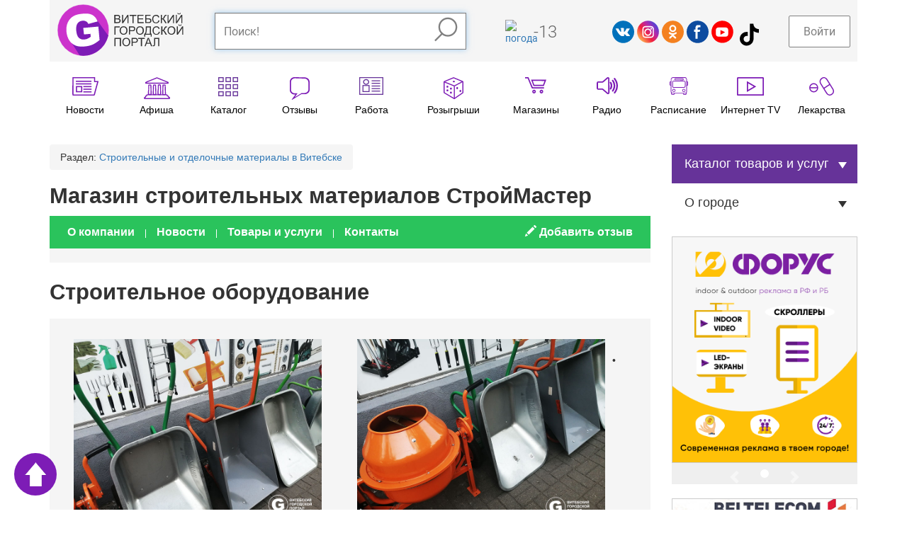

--- FILE ---
content_type: text/html; charset=UTF-8
request_url: https://gorodvitebsk.by/products_and_services/product/11613
body_size: 39060
content:
<!DOCTYPE html>
<html lang="ru">
<head>
<meta content="width=device-width, initial-scale=1.0" name="viewport" />
<meta content="text/html; charset=utf-8" http-equiv="Content-Type" />
<title>Строительное оборудование - товары и услуги Магазин строительных материалов СтройМастер</title>
<meta name="description" content="Строительное оборудование - товары и услуги Магазин строительных материалов СтройМастер">
<meta name="keywords" content="Строительное оборудование">
<meta name="geo.country" content="by">
<meta name="geo.placename" content="Vitebsk">
<link rel="canonical" href="https://gorodvitebsk.by/products_and_services/product/11613"/><meta name="robots" content="index,follow" />
<meta property="vk:title" content="Строительное оборудование - товары и услуги Магазин строительных материалов СтройМастер" /><meta name="twitter:title" content="Строительное оборудование - товары и услуги Магазин строительных материалов СтройМастер">
<meta property="og:title" content="Строительное оборудование - товары и услуги Магазин строительных материалов СтройМастер"/><meta property="vk:url" content="https://gorodvitebsk.by/products_and_services/product/11613" /><meta property="og:url" content="https://gorodvitebsk.by/products_and_services/product/11613"/><meta property="vk:image" content="//gorodvitebsk.by/img/logo.png" /><meta itemprop="image" content="//gorodvitebsk.by/img/logo.png"/><meta name="twitter:image:src" content="//gorodvitebsk.by/img/logo.png"/><meta property="og:image" content="//gorodvitebsk.by/img/logo.png"/><link rel="image_src" href="//gorodvitebsk.by/img/logo.png" /><meta property="vk:description" content="Строительное оборудование - товары и услуги Магазин строительных материалов СтройМастер" /><meta name="twitter:description" content="Строительное оборудование - товары и услуги Магазин строительных материалов СтройМастер"/>
<meta property="og:description" content="Строительное оборудование - товары и услуги Магазин строительных материалов СтройМастер"/><meta itemprop="description" content="Строительное оборудование - товары и услуги Магазин строительных материалов СтройМастер"/><meta itemprop="name" content="GorodVitebsk.by - портал города Витебска"/><meta name="twitter:site" content="GorodVitebsk.by - портал города Витебска"/><meta property="og:site_name" content="GorodVitebsk.by - портал города Витебска"/><meta name="twitter:domain" content="gorodvitebsk.by"/><script type="text/javascript" src="//vk.com/js/api/openapi.js?144"></script><script type="text/javascript">VK.init({apiId: 3051403, onlyWidgets: true});</script>
<link rel="shortcut icon" href="/favicon.ico" />
<link rel="stylesheet" href="/g_front_build/build/adaptive_styles.bundleX.css" type="text/css" >
<style></style>
<script src="/g_front_build/build/adaptive_bundle.js" type="text/javascript"></script>
<script src="//api-maps.yandex.ru/2.1/?lang=ru_RU" type="text/javascript"></script>
<script type="text/javascript"></script>
</head>
<body class="adaptive_v body_classes ">
<a class="top_button" id="top_button" href="#top"></a>
<div class="modal fade" id="Modalin" tabindex="-1" role="dialog" aria-labelledby="ModalinLabel" aria-hidden="true">
<div class="modal-dialog">
<div class="modal-content">
<div class="modal-header">
<button type="button" class="close" data-dismiss="modal" aria-hidden="true">&times;</button>
<h4 class="modal-title">Авторизация</h4>
</div>
<div class="modal-body">
<form action="/index.php" id="form_login" name="form_login" method="post">
<p align="center">Внимание! Для добавления отзыва Вы должны быть авторизированы как пользователь!</p>
		<div class="form-group" align="center">
			  <div id="login_form">
			  <p><label>Логин или e-mail</label><input type="text" id="login" name="log" aria-required="true" required="required" class="form-control" placeholder="Ваш логин"><br/><label>Пароль</label><input id="pass" type="password" name="pass" class="form-control" aria-required="true" required="required" placeholder="Ваш пароль"></p>
			  </div>
			</div>
				<div class="form-group" align="center">
			  <button class="btn btn-success" type="submit">Войти</button> или <a href="/registration" class="btn btn-default" role="button">Зарегистрироваться</a>
			  </div>
<div align="center"><h4>Или войти через социальную сеть:</h4><script src="//ulogin.ru/js/ulogin.js"></script><div id="uLogin" data-ulogin="display=panel;fields=first_name,last_name,email,photo_big,bdate,sex,phone,city;providers=vkontakte,odnoklassniki,facebook;hidden=;redirect_uri=%2F%2Fgorodvitebsk.by%2Flogin_user%2Fsoc_login"></div>
</div>
</form>
</div>
<div class="modal-footer">
<button class="btn btn-default" data-dismiss="modal" type="button">Закрыть</button>
</div>
</div>
</div>
</div>


<div class="header_container gray_container">
<div class="container">
<div class="row big_row">
<div class="col-md-12">
<div class="header">
<div class="logo">
<a href="/"><svg version="1.1" id="Layer_1" xmlns="http://www.w3.org/2000/svg" xmlns:xlink="http://www.w3.org/1999/xlink" x="0px" y="0px" width="197.8px" height="82.5px" viewBox="0 0 197.8 82.5" enable-background="new 0 0 197.8 82.5" xml:space="preserve">
<g id="logo_text">
<path fill="#7D1CB6" d="M89.4,30.4V17.6h4.8c1,0,1.8,0.1,2.4,0.4c0.6,0.3,1.1,0.7,1.4,1.2c0.3,0.5,0.5,1.1,0.5,1.7
c0,0.5-0.1,1.1-0.4,1.5c-0.3,0.5-0.7,0.9-1.3,1.2c0.8,0.2,1.4,0.6,1.8,1.2c0.4,0.5,0.6,1.2,0.6,1.9c0,0.6-0.1,1.2-0.4,1.7
c-0.3,0.5-0.6,0.9-0.9,1.2s-0.8,0.5-1.4,0.6c-0.6,0.1-1.3,0.2-2.1,0.2H89.4z M91.1,23h2.8c0.8,0,1.3,0,1.6-0.1
c0.4-0.1,0.8-0.3,1-0.6c0.2-0.3,0.3-0.7,0.3-1.1c0-0.4-0.1-0.8-0.3-1.1s-0.5-0.5-0.9-0.7c-0.4-0.1-1-0.2-1.9-0.2h-2.6V23z
M91.1,28.9h3.2c0.5,0,0.9,0,1.2-0.1c0.4-0.1,0.7-0.2,1-0.3c0.3-0.2,0.5-0.4,0.6-0.7c0.2-0.3,0.3-0.7,0.3-1.1
c0-0.5-0.1-0.9-0.4-1.2c-0.2-0.4-0.6-0.6-1-0.7c-0.4-0.1-1.1-0.2-1.9-0.2h-3V28.9z"/>
<path fill="#7D1CB6" d="M101.4,17.6h1.5v10.1l6.8-10.1h1.7v12.8h-1.5V20.3l-6.8,10.1h-1.7V17.6z"/>
<path fill="#7D1CB6" d="M117.5,30.4V19.2h-4.2v-1.5h10.2v1.5h-4.2v11.3H117.5z"/>
<path fill="#7D1CB6" d="M125.2,30.4V17.6h9.3v1.5h-7.6v3.9h7.1v1.5h-7.1v4.4h7.9v1.5H125.2z"/>
<path fill="#7D1CB6" d="M137.2,17.6h8.3v1.5h-6.6v3.9h3.1c1.1,0,2,0.1,2.7,0.3c0.7,0.2,1.2,0.6,1.6,1.2c0.4,0.6,0.6,1.3,0.6,2.1
c0,0.6-0.1,1.3-0.4,1.8c-0.3,0.6-0.7,1-1.3,1.4s-1.5,0.5-2.9,0.5h-5V17.6z M138.9,29h3.4c0.9,0,1.6-0.2,2.1-0.6
c0.5-0.4,0.7-0.9,0.7-1.7c0-0.5-0.1-1-0.4-1.3s-0.6-0.6-1.1-0.7c-0.5-0.1-1.3-0.2-2.4-0.2h-2.3V29z"/>
<path fill="#7D1CB6" d="M157.8,26l1.7,0.4c-0.4,1.4-1,2.5-1.9,3.2c-0.9,0.7-2.1,1.1-3.4,1.1c-1.4,0-2.5-0.3-3.4-0.8
c-0.9-0.6-1.5-1.4-2-2.4c-0.5-1.1-0.7-2.2-0.7-3.4c0-1.3,0.3-2.5,0.8-3.5c0.5-1,1.2-1.7,2.2-2.3c0.9-0.5,2-0.8,3.1-0.8
c1.3,0,2.4,0.3,3.2,1s1.5,1.6,1.8,2.8l-1.7,0.4c-0.3-0.9-0.7-1.6-1.3-2c-0.6-0.4-1.3-0.6-2.1-0.6c-1,0-1.8,0.2-2.5,0.7
c-0.7,0.5-1.1,1.1-1.4,1.9c-0.3,0.8-0.4,1.6-0.4,2.5c0,1.1,0.2,2,0.5,2.9c0.3,0.8,0.8,1.4,1.5,1.8s1.4,0.6,2.2,0.6
c0.9,0,1.8-0.3,2.4-0.8C157.1,27.8,157.6,27,157.8,26z"/>
<path fill="#7D1CB6" d="M161.6,17.6h1.7v5.6c0.8,0,1.3-0.1,1.6-0.4c0.3-0.3,0.7-1,1.2-2.2c0.4-0.8,0.6-1.4,0.9-1.8
c0.2-0.3,0.6-0.6,1-0.9c0.4-0.2,0.9-0.4,1.4-0.4c0.7,0,1,0,1,0v1.5c-0.1,0-0.2,0-0.3,0c-0.2,0-0.3,0-0.3,0c-0.5,0-0.9,0.1-1.2,0.4
c-0.3,0.3-0.6,0.8-0.9,1.7c-0.4,1.1-0.8,1.8-1.1,2c-0.3,0.3-0.7,0.5-1.1,0.7c0.8,0.2,1.6,1,2.4,2.3l2.6,4.3h-2.1l-2.1-3.5
c-0.6-1-1.1-1.6-1.5-2c-0.4-0.4-0.9-0.5-1.5-0.5v6h-1.7V17.6z"/>
<path fill="#7D1CB6" d="M172,17.6h1.5v10.1l6.8-10.1h1.7v12.8h-1.5V20.3l-6.8,10.1H172V17.6z"/>
<path fill="#7D1CB6" d="M184.9,17.6h1.5v10.1l6.8-10.1h1.7v12.8h-1.5V20.3l-6.8,10.1h-1.7V17.6z M191.3,14.6h1.1
c-0.1,0.7-0.4,1.3-0.8,1.7c-0.4,0.4-1,0.6-1.8,0.6c-0.7,0-1.3-0.2-1.8-0.6c-0.4-0.4-0.7-0.9-0.8-1.7h1.1c0.1,0.4,0.2,0.7,0.5,0.9
c0.2,0.2,0.6,0.3,1,0.3c0.5,0,0.8-0.1,1.1-0.3C191,15.3,191.2,15,191.3,14.6z"/>
<path fill="#7D1CB6" d="M89.5,35.5h8.3V37h-6.6v11.3h-1.7V35.5z"/>
<path fill="#7D1CB6" d="M97.6,42.1c0-2.1,0.6-3.8,1.7-5c1.1-1.2,2.6-1.8,4.4-1.8c1.2,0,2.2,0.3,3.2,0.8c0.9,0.6,1.7,1.4,2.2,2.4
c0.5,1,0.7,2.2,0.7,3.4c0,1.3-0.3,2.5-0.8,3.5c-0.5,1-1.3,1.8-2.2,2.3c-1,0.5-2,0.8-3.1,0.8c-1.2,0-2.3-0.3-3.2-0.9
s-1.7-1.4-2.2-2.4C97.9,44.3,97.6,43.2,97.6,42.1z M99.4,42.1c0,1.5,0.4,2.8,1.2,3.6c0.8,0.9,1.9,1.3,3.1,1.3
c1.3,0,2.3-0.4,3.1-1.3c0.8-0.9,1.2-2.2,1.2-3.8c0-1-0.2-2-0.5-2.7c-0.4-0.8-0.9-1.4-1.5-1.8c-0.7-0.4-1.4-0.6-2.3-0.6
c-1.2,0-2.2,0.4-3.1,1.2C99.8,38.8,99.4,40.2,99.4,42.1z"/>
<path fill="#7D1CB6" d="M112.1,48.3V35.5h4.8c0.9,0,1.5,0,1.9,0.1c0.6,0.1,1.2,0.3,1.6,0.6c0.4,0.3,0.8,0.7,1,1.2
c0.3,0.5,0.4,1.1,0.4,1.7c0,1.1-0.3,2-1,2.8c-0.7,0.8-1.9,1.1-3.8,1.1h-3.3v5.2H112.1z M113.8,41.6h3.3c1.1,0,1.9-0.2,2.3-0.6
c0.5-0.4,0.7-1,0.7-1.7c0-0.5-0.1-1-0.4-1.4c-0.3-0.4-0.6-0.6-1.1-0.8c-0.3-0.1-0.8-0.1-1.6-0.1h-3.3V41.6z"/>
<path fill="#7D1CB6" d="M123.1,42.1c0-2.1,0.6-3.8,1.7-5c1.1-1.2,2.6-1.8,4.4-1.8c1.2,0,2.2,0.3,3.2,0.8c0.9,0.6,1.7,1.4,2.2,2.4
c0.5,1,0.7,2.2,0.7,3.4c0,1.3-0.3,2.5-0.8,3.5c-0.5,1-1.3,1.8-2.2,2.3c-1,0.5-2,0.8-3.1,0.8c-1.2,0-2.3-0.3-3.2-0.9
s-1.7-1.4-2.2-2.4S123.1,43.2,123.1,42.1z M124.8,42.1c0,1.5,0.4,2.8,1.2,3.6c0.8,0.9,1.9,1.3,3.1,1.3c1.3,0,2.3-0.4,3.1-1.3
c0.8-0.9,1.2-2.2,1.2-3.8c0-1-0.2-2-0.5-2.7c-0.4-0.8-0.9-1.4-1.5-1.8c-0.7-0.4-1.4-0.6-2.3-0.6c-1.2,0-2.2,0.4-3.1,1.2
C125.3,38.8,124.8,40.2,124.8,42.1z"/>
<path fill="#7D1CB6" d="M138.3,35.5h7.8v11.3h1.2v4.5h-1.5v-3h-8.5v3h-1.5v-4.5h1c1-1.6,1.5-4.7,1.5-9.4V35.5z M144.4,37h-4.5v0.7
c0,1.1-0.1,2.6-0.3,4.5c-0.2,1.9-0.6,3.4-1.1,4.7h5.9V37z"/>
<path fill="#7D1CB6" d="M158.4,43.8l1.7,0.4c-0.4,1.4-1,2.5-1.9,3.2c-0.9,0.7-2.1,1.1-3.4,1.1c-1.4,0-2.5-0.3-3.4-0.8
c-0.9-0.6-1.5-1.4-2-2.4c-0.5-1.1-0.7-2.2-0.7-3.4c0-1.3,0.3-2.5,0.8-3.5c0.5-1,1.2-1.7,2.2-2.3c0.9-0.5,2-0.8,3.1-0.8
c1.3,0,2.4,0.3,3.2,1c0.9,0.7,1.5,1.6,1.8,2.8l-1.7,0.4c-0.3-0.9-0.7-1.6-1.3-2c-0.6-0.4-1.3-0.6-2.1-0.6c-1,0-1.8,0.2-2.5,0.7
c-0.7,0.5-1.1,1.1-1.4,1.9c-0.3,0.8-0.4,1.6-0.4,2.5c0,1.1,0.2,2,0.5,2.9c0.3,0.8,0.8,1.4,1.5,1.8s1.4,0.6,2.2,0.6
c0.9,0,1.8-0.3,2.4-0.8C157.7,45.7,158.2,44.9,158.4,43.8z"/>
<path fill="#7D1CB6" d="M162.2,35.5h1.7v5.6c0.8,0,1.3-0.1,1.6-0.4c0.3-0.3,0.7-1,1.2-2.2c0.4-0.8,0.6-1.4,0.9-1.8
c0.2-0.3,0.6-0.6,1-0.9c0.4-0.2,0.9-0.4,1.4-0.4c0.7,0,1,0,1,0V37c-0.1,0-0.2,0-0.3,0c-0.2,0-0.3,0-0.3,0c-0.5,0-0.9,0.1-1.2,0.4
c-0.3,0.3-0.6,0.8-0.9,1.7c-0.4,1.1-0.8,1.8-1.1,2c-0.3,0.3-0.7,0.5-1.1,0.7c0.8,0.2,1.6,1,2.4,2.3l2.6,4.3H169l-2.1-3.5
c-0.6-1-1.1-1.6-1.5-2c-0.4-0.4-0.9-0.5-1.5-0.5v6h-1.7V35.5z"/>
<path fill="#7D1CB6" d="M171.9,42.1c0-2.1,0.6-3.8,1.7-5s2.6-1.8,4.4-1.8c1.2,0,2.2,0.3,3.2,0.8s1.7,1.4,2.2,2.4
c0.5,1,0.7,2.2,0.7,3.4c0,1.3-0.3,2.5-0.8,3.5c-0.5,1-1.3,1.8-2.2,2.3c-1,0.5-2,0.8-3.1,0.8c-1.2,0-2.3-0.3-3.2-0.9
c-0.9-0.6-1.7-1.4-2.2-2.4S171.9,43.2,171.9,42.1z M173.6,42.1c0,1.5,0.4,2.8,1.2,3.6c0.8,0.9,1.9,1.3,3.1,1.3
c1.3,0,2.3-0.4,3.1-1.3c0.8-0.9,1.2-2.2,1.2-3.8c0-1-0.2-2-0.5-2.7c-0.4-0.8-0.9-1.4-1.5-1.8c-0.7-0.4-1.4-0.6-2.3-0.6
c-1.2,0-2.2,0.4-3.1,1.2C174.1,38.8,173.6,40.2,173.6,42.1z"/>
<path fill="#7D1CB6" d="M186.3,35.5h1.5v10.1l6.8-10.1h1.7v12.8h-1.5V38.2L188,48.3h-1.7V35.5z M192.7,32.5h1.1
c-0.1,0.7-0.4,1.3-0.8,1.7c-0.4,0.4-1,0.6-1.8,0.6c-0.7,0-1.3-0.2-1.8-0.6c-0.4-0.4-0.7-0.9-0.8-1.7h1.1c0.1,0.4,0.2,0.7,0.5,0.9
c0.2,0.2,0.6,0.3,1,0.3c0.5,0,0.8-0.1,1.1-0.3C192.5,33.2,192.6,32.9,192.7,32.5z"/>
<path fill="#7D1CB6" d="M89.5,53.4h10.1v12.8h-1.7V54.9h-6.7v11.3h-1.7V53.4z"/>
<path fill="#7D1CB6" d="M101.8,60c0-2.1,0.6-3.8,1.7-5c1.1-1.2,2.6-1.8,4.4-1.8c1.2,0,2.2,0.3,3.2,0.8s1.7,1.4,2.2,2.4
c0.5,1,0.7,2.2,0.7,3.4c0,1.3-0.3,2.5-0.8,3.5c-0.5,1-1.3,1.8-2.2,2.3s-2,0.8-3.1,0.8c-1.2,0-2.3-0.3-3.2-0.9
c-0.9-0.6-1.7-1.4-2.2-2.4C102.1,62.2,101.8,61.1,101.8,60z M103.6,60c0,1.5,0.4,2.8,1.2,3.6c0.8,0.9,1.9,1.3,3.1,1.3
c1.3,0,2.3-0.4,3.1-1.3c0.8-0.9,1.2-2.2,1.2-3.8c0-1-0.2-2-0.5-2.7c-0.4-0.8-0.9-1.4-1.5-1.8c-0.7-0.4-1.4-0.6-2.3-0.6
c-1.2,0-2.2,0.4-3.1,1.2C104,56.7,103.6,58.1,103.6,60z"/>
<path fill="#7D1CB6" d="M116.2,66.2V53.4h4.8c0.9,0,1.5,0,1.9,0.1c0.6,0.1,1.2,0.3,1.6,0.6c0.4,0.3,0.8,0.7,1,1.2
c0.3,0.5,0.4,1.1,0.4,1.7c0,1.1-0.3,2-1,2.8c-0.7,0.8-1.9,1.1-3.8,1.1h-3.3v5.2H116.2z M117.9,59.5h3.3c1.1,0,1.9-0.2,2.3-0.6
c0.5-0.4,0.7-1,0.7-1.7c0-0.5-0.1-1-0.4-1.4c-0.3-0.4-0.6-0.6-1.1-0.8c-0.3-0.1-0.8-0.1-1.6-0.1h-3.3V59.5z"/>
<path fill="#7D1CB6" d="M130.6,66.2V54.9h-4.2v-1.5h10.2v1.5h-4.2v11.3H130.6z"/>
<path fill="#7D1CB6" d="M136.3,66.2l4.9-12.8h1.8l5.2,12.8h-1.9l-1.5-3.9h-5.4l-1.4,3.9H136.3z M140,61h4.3l-1.3-3.5
c-0.4-1.1-0.7-2-0.9-2.7c-0.2,0.8-0.4,1.6-0.7,2.4L140,61z"/>
<path fill="#7D1CB6" d="M151,53.4h8v12.8h-1.7V54.9h-4.6v6.6c0,1.3-0.1,2.3-0.2,2.9c-0.1,0.6-0.4,1.1-0.8,1.5s-0.9,0.5-1.5,0.5
c-0.4,0-0.8-0.1-1.3-0.2l0.3-1.5c0.3,0.1,0.5,0.2,0.7,0.2c0.4,0,0.7-0.1,0.9-0.4c0.2-0.3,0.3-1,0.3-2V53.4z"/>
</g>
<g id="log_circle">
<circle fill="#CC33CC" stroke="#FCFAFB" stroke-width="0.3613" stroke-miterlimit="10" cx="41.1" cy="41.4" r="39.9"/>
<path fill="#7D1CB6" d="M79.9,49.8L61.6,24.5l-24.5-0.9L26.6,35.2l-6.4,20.1l2.5,5l12.9,20.4c1.9,0.3,3.6,0.4,5.6,0.4
C60.1,81.1,75.8,67.4,79.9,49.8"/>
<path fill="#FFFFFF" d="M40,26.7c2.2-0.2,4.1,0.1,5.6,1c1.5,0.8,2.7,2.2,3.4,4l14.4-3.9c-1.2-3.1-2.7-5.6-4.7-7.5
c-2-1.9-4.3-3.2-7.1-4c-2.8-0.8-6.9-0.9-12.3-0.4c-5.6,0.5-10,1.7-13.2,3.6c-4.1,2.4-7,5.7-8.9,9.9c-1.9,4.1-2.5,8.9-2.1,14.3
c0.5,5.1,1.9,9.5,4.2,13.2c2.4,3.7,5.5,6.4,9.3,8.1c3.8,1.7,8.7,2.2,14.5,1.7c4.7-0.4,8.8-1.3,12.1-2.7c3.4-1.4,7.1-3.8,11.3-7.3
l-1.9-20.9l-23.4,2.1L42.3,48l10.1-0.9l0.4,4.6c-1.9,1.4-3.6,2.3-5.1,3c-1.5,0.6-3.1,1-4.8,1.2c-3.6,0.3-6.4-0.6-8.6-2.7
c-2.2-2.1-3.5-5.8-4-11.1c-0.4-5,0.2-8.7,2-11.2C34.1,28.3,36.7,27,40,26.7"/>
</g>
</svg></a>
</div>
<div class="search_bar_container">
<div class="search_bar clearfix">
<form id="cse-search-box" accept-charset="utf-8"  method="get" name="form" action="/search">
  <input type="text" class="form-control" autocomplete="off" placeholder="Поиск!" onkeyup="KeyPress1(this.value)" name="search"><div id="searchresults"></div><button type="submit" class=""><svg version="1.1" id="Layer_1" xmlns="http://www.w3.org/2000/svg" xmlns:xlink="http://www.w3.org/1999/xlink" x="0px" y="0px" width="33.5px" height="35px" viewBox="0 0 33.5 35" enable-background="new 0 0 33.5 35" xml:space="preserve">
<g>
<circle fill="none" stroke="#7D1CB6" stroke-width="2.3704" stroke-miterlimit="10" cx="19.3" cy="14.2" r="12.3"/>
<line fill="none" stroke="#7D1CB6" stroke-width="2.3704" stroke-miterlimit="10" x1="11.9" y1="22.7" x2="1" y2="33.6"/>
</g>
</svg></button>
</form>
</div>
</div>
<div class="informer">
<div class="wather_widget">
<a href="/pogoda"></a>
</div>
<div class="curency">
<!--<a href="/kursy_valut" title="Курсы валют в Витебске"><span> $ </span>--><!--</a>-->
</div>
</div>
<div class="social">
<a href="http://vk.com/gorod_vitebsk" target="_blank"><svg version="1.1" id="Layer_1" xmlns="http://www.w3.org/2000/svg" xmlns:xlink="http://www.w3.org/1999/xlink" x="0px" y="0px" width="39.3px" height="39.3px" viewBox="0 0 39.3 39.3" enable-background="new 0 0 39.3 39.3" xml:space="preserve">
<g>
<path fill-rule="evenodd" clip-rule="evenodd" fill="#0071BB" d="M19.6,0C25.1,0,30,2.2,33.5,5.8c3.6,3.6,5.8,8.5,5.8,13.9
c0,5.4-2.2,10.3-5.8,13.9c-3.6,3.6-8.5,5.8-13.9,5.8S9.3,37.1,5.8,33.5C2.2,30,0,25.1,0,19.6C0,14.2,2.2,9.3,5.8,5.8
C9.3,2.2,14.2,0,19.6,0L19.6,0z"/>
<path fill="#FFFFFF" d="M6.7,13.6c1.1,0,2.1,0,3.2,0c1.2,0,1.2,0.2,1.5,0.8c1.3,2.2,3.1,5.5,4.5,5.3c0-1.5,0-2.9,0-4.4
c0-1.7-1.1-0.9-1.2-1.6c0-0.3,0.5-0.8,1.6-0.8c1.2,0,2.4,0,3.6,0c0.9,0,1,0.5,1,1c0,2,0,3.8,0,5.8c1.9-0.2,3.2-2.9,4.4-5.1
c0.6-1.2,0.7-1,1.7-1c1.2,0,2.3,0,3.5,0c0.8,0,1,0.3,0.5,1.1c-1.1,1.8-2.3,3.7-3.5,5.5c-0.4,0.6-0.6,0.7,0.1,1.5
c1.3,1.6,2.7,2.9,4,4.5c0.3,0.4,0.2,0.9-0.6,0.9c-1.5,0-3,0-4.5,0c-0.6,0-0.8,0-1.5-0.8c-1.1-1.2-2.2-2.4-3.7-2.5
c0,0.9,0,1.7,0,2.5c0,0.5-0.2,0.8-0.9,0.8c-1,0-2,0-2.9,0c-4.2,0-8.9-8.4-11-12.5C5.8,13.8,6.2,13.6,6.7,13.6z"/>
</g>
</svg></a><a href="http://instagram.com/gorodvitebsk" target="_blank"><svg version="1.1" id="Layer_1" xmlns="http://www.w3.org/2000/svg" xmlns:xlink="http://www.w3.org/1999/xlink" x="0px" y="0px" width="39.3px" height="39.3px" viewBox="0 0 39.3 39.3" enable-background="new 0 0 39.3 39.3" xml:space="preserve">
<g>
<linearGradient id="SVGID_1_" gradientUnits="userSpaceOnUse" x1="3.4121" y1="33.6291" x2="33.9132" y2="7.4038">
<stop offset="0" style="stop-color:#FEC053"/>
<stop offset="0.4223" style="stop-color:#F2203E"/>
<stop offset="0.7185" style="stop-color:#B729A8"/>
<stop offset="1" style="stop-color:#5342D6"/>
</linearGradient>
<path id="grad_circle1" fill-rule="evenodd" clip-rule="evenodd" fill="url(#SVGID_1_)" d="M19.7,0.1c5.4,0,10.3,2.2,13.8,5.7
c3.5,3.5,5.7,8.4,5.7,13.8c0,5.4-2.2,10.3-5.7,13.8c-3.5,3.5-8.4,5.7-13.8,5.7S9.4,37,5.8,33.5C2.3,30,0.1,25.1,0.1,19.7
c0-5.4,2.2-10.3,5.7-13.8C9.4,2.3,14.3,0.1,19.7,0.1L19.7,0.1z"/>
<path fill="#FFFFFF" d="M14.7,30.1c-2.8,0-5.1-2.3-5.1-5.1V14.6c0-2.8,2.3-5.1,5.1-5.1h10.4c2.8,0,5.1,2.3,5.1,5.1V25
c0,2.8-2.3,5.1-5.1,5.1H14.7z M14.7,11.6c-1.7,0-3,1.4-3,3V25c0,1.7,1.4,3,3,3h10.4c1.7,0,3-1.4,3-3V14.6c0-1.7-1.4-3-3-3H14.7z
M19.5,26.6c-3.5,0-6.4-2.9-6.4-6.4c0-3.5,2.9-6.4,6.4-6.4c3.5,0,6.4,2.9,6.4,6.4C25.9,23.7,23,26.6,19.5,26.6z M19.5,15.9
c-2.4,0-4.3,1.9-4.3,4.3c0,2.4,1.9,4.3,4.3,4.3s4.3-1.9,4.3-4.3C23.8,17.9,21.9,15.9,19.5,15.9z M25.5,15.6c-0.8,0-1.4-0.6-1.4-1.4
s0.6-1.4,1.4-1.4c0.8,0,1.4,0.6,1.4,1.4S26.2,15.6,25.5,15.6z"/>
</g>
</svg></a><a href="https://ok.ru/group/52559206678592" target="_blank"><svg version="1.1" id="Layer_1" xmlns="http://www.w3.org/2000/svg" xmlns:xlink="http://www.w3.org/1999/xlink" x="0px" y="0px" width="39.3px" height="39.3px" viewBox="0 0 39.3 39.3" enable-background="new 0 0 39.3 39.3" xml:space="preserve">
<g>
<path fill-rule="evenodd" clip-rule="evenodd" fill="#F48120" d="M19.6,0C25.1,0,30,2.2,33.5,5.8c3.6,3.6,5.8,8.5,5.8,13.9
c0,5.4-2.2,10.3-5.8,13.9c-3.6,3.6-8.5,5.8-13.9,5.8S9.3,37.1,5.8,33.5C2.2,30,0,25.1,0,19.6C0,14.2,2.2,9.3,5.8,5.8
C9.3,2.2,14.2,0,19.6,0L19.6,0z"/>
<g>
<path fill="#FFFFFF" d="M12.9,22.8c-0.6-0.5-0.7-1.4-0.2-2.1c0.5-0.6,1.4-0.7,2.1-0.2c0,0,4.2,3.6,9.7,0c0.7-0.4,1.6-0.3,2,0.4
c0.4,0.7,0.3,1.6-0.4,2C18.8,27.7,12.9,22.8,12.9,22.8z"/>
<path fill="#FFFFFF" d="M18.4,24.5C19,24,20,24,20.5,24.6c0.5,0.6,0.5,1.5-0.1,2.1l-4.8,4.4c-0.6,0.5-1.5,0.5-2.1-0.1
c-0.5-0.6-0.5-1.5,0.1-2.1L18.4,24.5z"/>
<path fill="#FFFFFF" d="M18.4,26.7c-0.6-0.5-0.6-1.5-0.1-2.1c0.5-0.6,1.5-0.6,2.1-0.1l4.8,4.5c0.6,0.5,0.6,1.5,0.1,2.1
s-1.5,0.6-2.1,0.1L18.4,26.7z"/>
<path fill="#FFFFFF" d="M19.6,7.5c1.7,0,3.3,0.7,4.4,1.8c1.1,1.1,1.8,2.7,1.8,4.4s-0.7,3.3-1.8,4.4c-1.1,1.1-2.7,1.8-4.4,1.8
c-1.7,0-3.3-0.7-4.4-1.8c-1.1-1.1-1.8-2.7-1.8-4.4s0.7-3.3,1.8-4.4C16.3,8.2,17.8,7.5,19.6,7.5L19.6,7.5z M22,11.2
c-0.6-0.6-1.5-1-2.5-1c-1,0-1.8,0.4-2.5,1c-0.6,0.6-1,1.5-1,2.5s0.4,1.8,1,2.5c0.6,0.6,1.5,1,2.5,1c1,0,1.8-0.4,2.5-1
c0.6-0.6,1-1.5,1-2.5S22.7,11.9,22,11.2z"/>
</g>
</g>
</svg></a><a href="https://www.facebook.com/gorodvitebsk/" target="_blank"><svg version="1.1" id="Layer_1" xmlns="http://www.w3.org/2000/svg" xmlns:xlink="http://www.w3.org/1999/xlink" x="0px" y="0px" width="39.3px" height="39.3px" viewBox="0 0 39.3 39.3" enable-background="new 0 0 39.3 39.3" xml:space="preserve">
<g>
<path fill-rule="evenodd" clip-rule="evenodd" fill="#FFFFFF" d="M19.6,0C25.1,0,30,2.2,33.5,5.8c3.6,3.6,5.8,8.5,5.8,13.9
c0,5.4-2.2,10.3-5.8,13.9c-3.6,3.6-8.5,5.8-13.9,5.8S9.3,37.1,5.8,33.5C2.2,30,0,25.1,0,19.6C0,14.2,2.2,9.3,5.8,5.8
C9.3,2.2,14.2,0,19.6,0z"/>
<path fill-rule="evenodd" clip-rule="evenodd" fill="#0D4B9F" d="M19.6,0C25.1,0,30,2.2,33.5,5.8c3.6,3.6,5.8,8.5,5.8,13.9
c0,5.4-2.2,10.3-5.8,13.9c-3.6,3.6-8.5,5.8-13.9,5.8S9.3,37.1,5.8,33.5C2.2,30,0,25.1,0,19.6C0,14.2,2.2,9.3,5.8,5.8
C9.3,2.2,14.2,0,19.6,0L19.6,0z"/>
<path fill="#FFFFFF" d="M13.3,15.7h2.5v-2.3c0-6,4-5.7,4-5.7h4.8v4h-2.9c-1.9,0-2.1,1.4-2.1,2.2v1.9h4.6l-0.7,4h-4v12.1h-3.8V19.6
h-2.5V15.7z"/>
</g>
</svg></a><a href="https://www.youtube.com/user/gorodvitebskby1" target="_blank"><svg version="1.1" id="Layer_1" xmlns="http://www.w3.org/2000/svg" xmlns:xlink="http://www.w3.org/1999/xlink" x="0px" y="0px" width="39.3px" height="39.3px" viewBox="0 0 39.3 39.3" enable-background="new 0 0 39.3 39.3" xml:space="preserve">
<g>
<path fill-rule="evenodd" clip-rule="evenodd" fill="#FF0000" d="M19.6,0.1c5.4,0,10.3,2.2,13.8,5.7c3.5,3.5,5.7,8.4,5.7,13.8
c0,5.4-2.2,10.3-5.7,13.8c-3.5,3.5-8.4,5.7-13.8,5.7S9.3,37,5.8,33.4C2.3,29.9,0.1,25,0.1,19.6c0-5.4,2.2-10.3,5.7-13.8
C9.3,2.3,14.2,0.1,19.6,0.1L19.6,0.1z"/>
<path fill="#FFFFFF" d="M30,23.9c0,2.3-1.8,4.1-4.1,4.1H12.1C9.8,28,8,26.2,8,23.9v-7.8c0-2.3,1.8-4.1,4.1-4.1h13.8
c2.3,0,4.1,1.8,4.1,4.1V23.9z"/>
<polygon fill="#FF0000" points="16.3,16.4 24.4,20.3 16.3,24.8 	"/>
</g>
</svg></a>

    <a href="https://www.tiktok.com/@gorodvitebsk" target="_blank">
        <svg xmlns="http://www.w3.org/2000/svg" width="32" height="32" viewBox="0 0 32 32">
            <path d="M16.708 0.027c1.745-0.027 3.48-0.011 5.213-0.027 0.105 2.041 0.839 4.12 2.333 5.563 1.491 1.479 3.6 2.156 5.652 2.385v5.369c-1.923-0.063-3.855-0.463-5.6-1.291-0.76-0.344-1.468-0.787-2.161-1.24-0.009 3.896 0.016 7.787-0.025 11.667-0.104 1.864-0.719 3.719-1.803 5.255-1.744 2.557-4.771 4.224-7.88 4.276-1.907 0.109-3.812-0.411-5.437-1.369-2.693-1.588-4.588-4.495-4.864-7.615-0.032-0.667-0.043-1.333-0.016-1.984 0.24-2.537 1.495-4.964 3.443-6.615 2.208-1.923 5.301-2.839 8.197-2.297 0.027 1.975-0.052 3.948-0.052 5.923-1.323-0.428-2.869-0.308-4.025 0.495-0.844 0.547-1.485 1.385-1.819 2.333-0.276 0.676-0.197 1.427-0.181 2.145 0.317 2.188 2.421 4.027 4.667 3.828 1.489-0.016 2.916-0.88 3.692-2.145 0.251-0.443 0.532-0.896 0.547-1.417 0.131-2.385 0.079-4.76 0.095-7.145 0.011-5.375-0.016-10.735 0.025-16.093z"/>
        </svg>
    </a>


</div>
<div class="enter_bar">
<a class="enter_button" data-target="#Modalin" data-toggle="modal" href="#">Войти</a>
</div></div>
</div>
</div>
</div>


      <div class="main_nav_container">
        <div class="container">
          <div class="row big_row">
            <div class="main_nav col-md-12">
              <div class="main_nav_in clearfix">
                <div class="item first">
                  <a href="/news">
                    <div class="img">
<svg version="1.1" id="Layer_1" xmlns="http://www.w3.org/2000/svg" xmlns:xlink="http://www.w3.org/1999/xlink" x="0px" y="0px" width="36.2px" height="26.3px" viewBox="0 0 36.2 26.3" enable-background="new 0 0 36.2 26.3" xml:space="preserve">
<g>
	<path fill="none" stroke="#7D1CB6" stroke-width="1.596" stroke-miterlimit="10" d="M1,0.8c10.2,0,19.5,0,29.8,0c0,0.9,0,4.5,0,5.5
		c1,0,3.6,0,4.5,0C35,8.1,30.7,23.5,30.5,25c0,0.2-0.3,0.3-0.5,0.5c-0.1,0-0.2,0-0.3,0c-9.6,0-19.2,0-28.7,0C0.7,25.5,1,9,1,0.8z"></path>
	<g>
		<rect x="5.8" y="13.5" fill="none" stroke="#7D1CB6" stroke-width="1.596" stroke-miterlimit="10" width="7.2" height="7.3"></rect>
		<line fill="none" stroke="#7D1CB6" stroke-width="1.596" stroke-miterlimit="10" x1="4.9" y1="5.9" x2="26.5" y2="5.9"></line>
		<line fill="none" stroke="#7D1CB6" stroke-width="1.596" stroke-miterlimit="10" x1="4.9" y1="9.6" x2="26.5" y2="9.6"></line>
		<line fill="none" stroke="#7D1CB6" stroke-width="1.596" stroke-miterlimit="10" x1="15.3" y1="13.5" x2="26.6" y2="13.5"></line>
		<line fill="none" stroke="#7D1CB6" stroke-width="1.596" stroke-miterlimit="10" x1="15.3" y1="17.2" x2="26.6" y2="17.2"></line>
		<line fill="none" stroke="#7D1CB6" stroke-width="1.596" stroke-miterlimit="10" x1="15.3" y1="21" x2="26.6" y2="21"></line>
	</g>
</g>
</svg>
                    </div>
                    <div class="title">
                      Новости
                    </div>
                  </a>
                </div>
                <div class="item">
                  <a href="/afisha">
                    <div class="img">
<svg version="1.1" id="Layer_1" xmlns="http://www.w3.org/2000/svg" xmlns:xlink="http://www.w3.org/1999/xlink" x="0px" y="0px" width="37.3px" height="31.2px" viewBox="0 0 37.3 31.2" enable-background="new 0 0 37.3 31.2" xml:space="preserve">
<g>
	<path fill="none" stroke="#7D1CB6" stroke-width="1.4108" stroke-miterlimit="10" d="M18.6,30.5c-5.7,0-11.4,0-17.1,0
		c-0.8,0-0.8,0-0.8-0.7c0,0,0,0,0-0.1c0-1,0-1,1.2-1.1c0.4,0,0.6-0.1,0.5-0.5c0,0,0,0,0-0.1c0-0.4-0.1-0.9,0.1-1.1
		c0.2-0.2,0.8-0.1,1.2-0.2c0.2,0,0.3-0.2,0.4-0.3c0,0,0-0.1,0-0.2c0-1.2,0-1.2,1.5-1.2c8.9,0,17.7,0,26.6,0c1,0,1,0,1,0.8
		c0,0.1,0,0.2,0,0.3c-0.1,0.5,0.2,0.7,0.8,0.7c0.9,0,0.9,0,0.9,0.8c0,0.1,0,0.1,0,0.2c0,0.7,0,0.7,0.8,0.7c0.9,0,0.9,0,0.9,0.8
		c0,1.2,0.2,1.1-1.2,1.1C29.8,30.5,24.2,30.5,18.6,30.5z"></path>
	<path fill="none" stroke="#7D1CB6" stroke-width="1.4108" stroke-miterlimit="10" d="M18.6,8.6c-5.1,0-10.1,0-15.2,0
		c-0.3,0-0.8,0.2-0.8-0.3c0-0.4-0.1-0.8,0.5-1.1c5-2,10.1-4.1,15.1-6.1C18.5,1,18.8,1,19,1.1c5,2,10.1,4.1,15.1,6.1
		c0.5,0.2,0.7,0.7,0.5,1.2c0,0.1-0.2,0.2-0.3,0.2c-0.2,0-0.4,0-0.5,0C28.7,8.6,23.7,8.6,18.6,8.6z"></path>
	<path fill="none" stroke="#7D1CB6" stroke-width="1.4108" stroke-miterlimit="10" d="M13.5,18c0.1-2.1,0.2-4.2,0.2-6.3
		c0-0.4,0.2-0.5,0.6-0.5c0.6,0,1.2,0,1.7,0c0.6,0,0.7,0.2,0.7,0.6c0,2,0.1,4,0.2,6c0.1,2.1,0.1,4.2,0.2,6.3c0,0.5-0.2,0.6-0.7,0.6
		c-0.9,0-1.8,0-2.6,0c-0.4,0-0.5-0.1-0.5-0.5C13.4,22.2,13.4,20.1,13.5,18C13.5,18,13.5,18,13.5,18z"></path>
	<path fill="none" stroke="#7D1CB6" stroke-width="1.4108" stroke-miterlimit="10" d="M27.3,11.2c0.9,0,1.8,0,2.7,0
		c0.1,0,0.3,0.2,0.3,0.4c0.1,0.5,0,1,0.1,1.6c0.1,3.6,0.2,7.3,0.4,10.9c0,0.7,0,0.7-0.8,0.7c-0.8,0-1.6,0-2.5,0
		c-0.4,0-0.6-0.1-0.6-0.5c0.1-4,0.2-8,0.3-12C27.3,11.9,27.3,11.6,27.3,11.2z"></path>
	<path fill="none" stroke="#7D1CB6" stroke-width="1.4108" stroke-miterlimit="10" d="M20.5,18c0-2,0-4.1,0-6.1c0-0.8,0-0.8,0.9-0.8
		c0.5,0,0.9,0,1.4,0c0.8,0,0.8,0,0.8,0.7c0,0.7,0.1,1.4,0.1,2.1c0.1,3.4,0.2,6.9,0.3,10.3c0,0.3-0.2,0.5-0.5,0.5c-0.9,0-1.8,0-2.8,0
		c-0.5,0-0.6-0.2-0.6-0.5c0.1-2.1,0.1-4.2,0.2-6.2C20.4,18,20.4,18,20.5,18z"></path>
	<path fill="none" stroke="#7D1CB6" stroke-width="1.4108" stroke-miterlimit="10" d="M6.9,18.1c0-2.1,0-4.1,0-6.2
		c0-0.5,0.2-0.7,0.8-0.7c0.6,0,1.2,0,1.7,0c0.4,0,0.5,0.1,0.6,0.4c0,0.7,0.1,1.4,0.1,2.1c0.1,3.5,0.2,7,0.3,10.5
		c0,0.3-0.1,0.5-0.5,0.5c-0.9,0-1.8,0-2.8,0c-0.5,0-0.6-0.2-0.6-0.6c0.1-2.1,0.1-4.1,0.2-6.2C6.7,18,6.8,18.1,6.9,18.1z"></path>
</g>
</svg>
                    </div>
                    <div class="title">
                      Афиша
                    </div>
                  </a>
                </div>
                <div class="item">
                  <a href="/katalog">
                    <div class="img">
<svg version="1.1" id="Layer_1" xmlns="http://www.w3.org/2000/svg" xmlns:xlink="http://www.w3.org/1999/xlink" x="0px" y="0px" width="28px" height="26.8px" viewBox="0 0 28 26.8" enable-background="new 0 0 28 26.8" xml:space="preserve">
<g>
	<g>
		<rect x="0.7" y="0.7" fill="none" stroke="#663399" stroke-width="1.3998" stroke-miterlimit="10" width="6.3" height="5.5"></rect>
		<rect x="0.7" y="10.5" fill="none" stroke="#663399" stroke-width="1.3998" stroke-miterlimit="10" width="6.3" height="5.5"></rect>
		<rect x="0.7" y="20.5" fill="none" stroke="#663399" stroke-width="1.3998" stroke-miterlimit="10" width="6.3" height="5.5"></rect>
	</g>
	<g>
			<rect x="10.9" y="0.7" fill="none" stroke="#663399" stroke-width="1.3998" stroke-miterlimit="10" width="6.3" height="5.5"></rect>
			<rect x="10.9" y="10.5" fill="none" stroke="#663399" stroke-width="1.3998" stroke-miterlimit="10" width="6.3" height="5.5"></rect>
			<rect x="10.9" y="20.5" fill="none" stroke="#663399" stroke-width="1.3998" stroke-miterlimit="10" width="6.3" height="5.5"></rect>

	</g>
	<g>
			<rect x="21.1" y="0.7" fill="none" stroke="#663399" stroke-width="1.3998" stroke-miterlimit="10" width="6.3" height="5.5"></rect>
			<rect x="21.1" y="10.5" fill="none" stroke="#663399" stroke-width="1.3998" stroke-miterlimit="10" width="6.3" height="5.5"></rect>
			<rect x="21.1" y="20.5" fill="none" stroke="#663399" stroke-width="1.3998" stroke-miterlimit="10" width="6.3" height="5.5"></rect>

	</g>
</g>
</svg>
                    </div>
                    <div class="title">
                      Каталог
                    </div>
                  </a>
                </div>
                <div class="item">
                  <a href="/reviews">
                    <div class="img">
<svg version="1.1" id="Layer_1" xmlns="http://www.w3.org/2000/svg" xmlns:xlink="http://www.w3.org/1999/xlink" x="0px" y="0px" width="28.4px" height="32.1px" viewBox="0 0 28.4 32.1" enable-background="new 0 0 28.4 32.1" xml:space="preserve">
<path fill="#7D1CB6" d="M2.8,31.6l5.2-7l-1.1,0c-3.8,0-6.9-2.8-6.9-6.3V6.3C0,2.8,3,0,6.8,0l14.6,0.3c3.8,0.1,6.9,2.9,6.9,6.3
	l0.1,11.2c0,3.4-3,6.2-6.9,6.3l-5.1,0.1L3.2,32.1L2.8,31.6z M7,28.5l9.6-5.8l4.3-0.2c3.2-0.1,5.8-2.4,5.7-5.2L26.5,7.1
	C26.5,4.3,24,2,20.8,2L7.5,1.6l-0.2,0c-3,0-5.6,2.4-5.6,5.2v11c0,1.3,0.6,2.6,1.6,3.6c1.1,1,2.4,1.5,3.9,1.5c0.1,0,0.1,0,0.2,0
	l3.8-0.2L7,28.5z"></path>
</svg>
                    </div>
                    <div class="title">
                      Отзывы
                    </div>
                  </a>
                </div>
                <div class="item">
                  <a href="http://rabotavitebsk.by" target="_blank">
                    <div class="img">
<svg version="1.1" id="Layer_1" xmlns="http://www.w3.org/2000/svg" xmlns:xlink="http://www.w3.org/1999/xlink" x="0px" y="0px" width="33.3px" height="24.8px" viewBox="0 0 33.3 24.8" enable-background="new 0 0 33.3 24.8" xml:space="preserve">
<g>
	<ellipse fill="none" stroke="#663399" stroke-width="1.3668" stroke-miterlimit="10" cx="9.5" cy="6.7" rx="3.5" ry="3.3"></ellipse>
	<g>
		<rect x="0.6" y="0.6" fill="none" stroke="#663399" stroke-width="1.2981" stroke-miterlimit="10" width="32" height="23.5"></rect>
		<g>
			<line fill="none" stroke="#663399" stroke-width="1.2981" stroke-miterlimit="10" x1="17.1" y1="5.1" x2="28.9" y2="5.1"></line>
			<line fill="none" stroke="#663399" stroke-width="1.2981" stroke-miterlimit="10" x1="17.1" y1="8.6" x2="28.9" y2="8.6"></line>
			<line fill="none" stroke="#663399" stroke-width="1.2981" stroke-miterlimit="10" x1="17.1" y1="12.4" x2="28.9" y2="12.4"></line>
			<line fill="none" stroke="#663399" stroke-width="1.2981" stroke-miterlimit="10" x1="17.1" y1="16.1" x2="28.8" y2="16.1"></line>
			<line fill="none" stroke="#663399" stroke-width="1.2981" stroke-miterlimit="10" x1="17.1" y1="19.5" x2="28.9" y2="19.5"></line>
		</g>
		<rect x="5.1" y="11.7" fill="none" stroke="#663399" stroke-width="1.2981" stroke-miterlimit="10" width="8.5" height="8.5"></rect>
	</g>
</g>
</svg>
                    </div>
                    <div class="title">
                      Работа
                    </div>
                  </a>
                </div>
                <div class="item w12">
                  <a href="/priz">
                    <div class="img">
<svg version="1.1" id="Layer_1" xmlns="http://www.w3.org/2000/svg" xmlns:xlink="http://www.w3.org/1999/xlink" x="0px" y="0px" width="28.4px" height="30.5px" viewBox="0 0 28.4 30.5" enable-background="new 0 0 28.4 30.5" xml:space="preserve">
<g>
	<path fill="none" stroke="#7D1CB6" stroke-width="1.4108" stroke-miterlimit="10" d="M14.3,0.8c0,0,10.5,4.2,13.2,5.4
		c0.2,0.1,0.2,0.2,0.2,0.4c0,4.9,0,9.8,0,14.7c0,0.2-0.1,0.3-0.2,0.4c-2.3,1.6-4.6,3.1-7,4.7c-1.7,1.2-3.4,2.3-5.1,3.5
		c-0.1,0-0.1,0-0.2,0c0,0-0.1-0.1-0.1-0.1c-4.7-2.7-9.4-5.4-14.1-8.1c-0.2-0.1-0.2-0.2-0.2-0.4c0-4.9,0-9.8,0-14.7
		c0-0.2,0-0.3,0.2-0.4C4.2,4.8,14.3,0.8,14.3,0.8z"></path>
	<circle fill="#7D1CB6" cx="5.5" cy="13.3" r="1.4"></circle>
	<circle fill="#7D1CB6" cx="10.5" cy="15.9" r="1.4"></circle>
	<ellipse fill="#7D1CB6" cx="19.5" cy="15.2" rx="1.2" ry="1.6"></ellipse>
	<ellipse fill="#7D1CB6" cx="24" cy="19.2" rx="1.2" ry="1.6"></ellipse>
	<ellipse fill="#7D1CB6" cx="14.7" cy="6.1" rx="1.5" ry="1.1"></ellipse>
	<circle fill="#7D1CB6" cx="10.5" cy="21.5" r="1.4"></circle>
	<circle fill="#7D1CB6" cx="5.5" cy="18.4" r="1.4"></circle>
	<line fill="none" stroke="#7D1CB6" stroke-width="1.4108" stroke-miterlimit="10" x1="15.4" y1="29.8" x2="15.4" y2="12.2"></line>
	<line fill="none" stroke="#7D1CB6" stroke-width="1.4108" stroke-miterlimit="10" x1="15.4" y1="12.2" x2="0.7" y2="6.5"></line>
	<line fill="none" stroke="#7D1CB6" stroke-width="1.4108" stroke-miterlimit="10" x1="15.4" y1="12.2" x2="27.4" y2="6.1"></line>
</g>
</svg>
                    </div>
                    <div class="title">
                      Розыгрыши
                    </div>
                  </a>
                </div>
                <div class="item">
                  <a href="/katalog/internet_magaziny">
                    <div class="img">
<svg version="1.1" id="Layer_1" xmlns="http://www.w3.org/2000/svg" xmlns:xlink="http://www.w3.org/1999/xlink" x="0px" y="0px" width="30.8px" height="22.6px" viewBox="0 0 30.8 22.6" enable-background="new 0 0 30.8 22.6" xml:space="preserve">
<g>
	<path fill="#7D1CB6" d="M30.8,3.5c-0.4,0.9-0.7,1.8-1.1,2.7c-0.8,1.9-1.5,3.8-2.3,5.8c-0.1,0.2-0.2,0.2-0.3,0.2
		c-3.9,0-10.8,0-14.7,0c-0.2,0-0.3,0-0.3-0.2C11,9.2,9.9,6.5,8.8,3.8c0-0.1-0.1-0.2-0.1-0.3C15.1,3.5,24.5,3.5,30.8,3.5
		C30.8,3.5,30.8,3.5,30.8,3.5z M11.3,5.2c0,0.1,0,0.1,0,0.2c0.6,1.6,1.3,3.2,1.9,4.9c0.1,0.2,0.2,0.2,0.3,0.2c3.1,0,9.3,0,12.4,0
		c0.2,0,0.3,0,0.3-0.2c0.5-1.3,1-2.5,1.5-3.7c0.2-0.4,0.3-0.8,0.5-1.2C23.6,5.2,15.9,5.2,11.3,5.2z"></path>
	<path fill="#7D1CB6" d="M0,1.7C0,1.1,0,0.6,0,0c0.1,0,0.2,0,0.2,0c1.5,0,2.9,0,4.4,0C4.9,0,4.9,0.1,5,0.2c2,4.5,3.9,8.9,5.9,13.4
		c0.1,0.2,0.2,0.3,0.4,0.3c4.2,0,11.5,0,15.8,0c0.1,0,0.2,0,0.3,0c0,0.6,0,1.1,0,1.7c-0.1,0-0.2,0-0.3,0c-4.6,0-12.3,0-17,0
		c-0.2,0-0.3-0.1-0.4-0.2C7.8,11,5.8,6.5,3.9,2C3.8,1.8,3.7,1.7,3.4,1.7c-1,0-2.1,0-3.1,0C0.2,1.7,0.1,1.7,0,1.7z"></path>
	<path fill="#7D1CB6" d="M26.3,20c0,1.4-1.2,2.6-2.6,2.6c-1.4,0-2.6-1.2-2.6-2.6c0-1.4,1.2-2.6,2.6-2.6C25.2,17.4,26.3,18.6,26.3,20
		z M22.9,20c0,0.5,0.4,0.9,0.8,0.9c0.5,0,0.9-0.4,0.9-0.9c0-0.5-0.4-0.9-0.9-0.9C23.3,19.1,22.9,19.5,22.9,20z"></path>
	<path fill="#7D1CB6" d="M15.6,20c0,1.4-1.2,2.6-2.6,2.6c-1.4,0-2.6-1.2-2.6-2.6c0-1.4,1.2-2.6,2.6-2.6C14.5,17.4,15.6,18.5,15.6,20
		z M12.2,20c0,0.5,0.4,0.9,0.8,0.9c0.5,0,0.9-0.4,0.9-0.8c0-0.5-0.4-0.9-0.9-0.9C12.6,19.1,12.2,19.5,12.2,20z"></path>
</g>
</svg>
                    </div>
                    <div class="title">
                      Магазины
                    </div>
                  </a>
                </div>
                <div class="item">
                  <a href="#" id="radio">
                    <div class="img">
<svg version="1.1" id="Layer_1" xmlns="http://www.w3.org/2000/svg" xmlns:xlink="http://www.w3.org/1999/xlink" x="0px" y="0px" width="29.3px" height="23.9px" viewBox="0 0 29.3 23.9" enable-background="new 0 0 29.3 23.9" xml:space="preserve">
<g>
	<path fill="none" stroke="#7D1CB6" stroke-width="1.8177" stroke-miterlimit="10" d="M16.8,12c0,3.2,0,6.5,0,9.7
		c0,0.9-0.5,1.5-1.3,1.3c-0.3,0-0.5-0.2-0.7-0.4c-2.1-1.8-4.1-3.6-6.2-5.4c-0.2-0.2-0.6-0.3-0.9-0.4c-1.8,0-3.6,0-5.4,0
		c-0.9,0-1.3-0.4-1.3-1.3c0-2.5,0-4.9,0-7.4c0-0.9,0.4-1.3,1.3-1.3c1.9,0,3.7,0,5.6,0c0.3,0,0.6-0.1,0.8-0.3
		c2.1-1.7,4.1-3.5,6.1-5.3C15.1,1,15.6,0.8,16.1,1c0.5,0.2,0.7,0.7,0.7,1.2C16.7,5.5,16.8,8.7,16.8,12z"></path>
	<path fill="#7D1CB6" d="M29.3,12.1c0,3.8-1.2,7.2-3.5,10.3c-0.3,0.4-0.7,0.7-1.3,0.6c-0.8-0.2-1-1-0.5-1.8c0.7-1.1,1.5-2.2,1.9-3.3
		c2.1-5.2,1.5-10.1-1.8-14.7c-0.1-0.2-0.3-0.3-0.4-0.5c-0.3-0.5-0.2-1,0.3-1.4c0.4-0.3,1-0.3,1.4,0.1c0.3,0.3,0.6,0.7,0.8,1.1
		C28.3,5.3,29.3,8.5,29.3,12.1z"></path>
	<path fill="#7D1CB6" d="M25.6,12.3c0,2.6-0.8,5.1-2.4,7.4c-0.3,0.4-0.6,0.7-1.1,0.6c-0.9-0.1-1.3-1-0.8-1.7
		c0.7-1.1,1.4-2.3,1.7-3.5c0.9-3.3,0.4-6.5-1.5-9.3c-0.6-0.9-0.6-1.5,0-1.9c0.6-0.4,1.2-0.2,1.8,0.7C24.8,6.8,25.6,9.3,25.6,12.3z"></path>
	<path fill="#7D1CB6" d="M21.6,12.1c0,1.7-0.5,3.3-1.4,4.8c-0.3,0.6-0.9,0.7-1.4,0.5c-0.5-0.2-0.8-0.7-0.7-1.2
		c0-0.2,0.1-0.3,0.2-0.5c1.4-2.5,1.4-4.9,0-7.3C18,7.7,18.1,7,18.6,6.7c0.6-0.4,1.2-0.2,1.6,0.5C21.1,8.5,21.6,10.3,21.6,12.1z"></path>
</g>
</svg>
                    </div>
                    <div class="title">
                      Радио
                    </div>
                  </a>
                </div>
                <div class="item">
                  <a href="/trains">
                    <div class="img">
<svg version="1.1" id="Layer_1" xmlns="http://www.w3.org/2000/svg" xmlns:xlink="http://www.w3.org/1999/xlink" x="0px" y="0px" width="25.9px" height="24.6px" viewBox="0 0 25.9 24.6" enable-background="new 0 0 25.9 24.6" xml:space="preserve">
<g>
	<path fill="#7D1CB6" d="M7.5,22.6c-0.3,0.6-0.5,1.1-0.8,1.5c-0.1,0.2-0.5,0.4-0.8,0.4c-0.9,0-1.8,0.1-2.6-0.1
		c-0.8-0.1-1.2-0.7-1.2-1.5c0-0.7,0-1.4-0.4-2.1c-0.1-0.2-0.1-0.4-0.1-0.6c0-2.7,0-5.4,0-8c0-0.4-0.1-0.6-0.6-0.6
		c-0.6,0-1.1-0.4-1.1-1C0,9.4,0,8.2,0,7c0-0.6,0.4-1,1.1-1c0.4,0,0.6-0.2,0.6-0.6c0-1.1-0.2-2.2,0.2-3.3c0.4-1.2,1.4-1.8,2.6-2
		C5.2,0,5.9,0,6.7,0c4.8,0,9.6,0,14.5,0c0.9,0,1.8,0.2,2.3,1c0.4,0.6,0.7,1.3,0.8,1.9c0.2,0.8,0.1,1.7,0.1,2.6
		c0,0.4,0.2,0.5,0.5,0.5c0.8,0.1,1,0.3,1,1.1c0,1.2,0,2.5,0,3.7c0,0.6-0.3,1-1,0.9c-0.5,0-0.5,0.2-0.5,0.6c0,2.6,0,5.2,0,7.8
		c0,0.3,0,0.7-0.2,1c-0.4,0.6-0.4,1.3-0.4,2c0,0.8-0.7,1.5-1.6,1.5c-0.6,0-1.2,0-1.8,0c-1,0-1.6-0.6-1.6-1.5c0-0.3-0.1-0.5-0.4-0.5
		C14.7,22.6,11,22.6,7.5,22.6z M2.6,11.8c0,2.8,0,5.7,0,8.5c0,0.7,0.3,1.1,1,1.3c0.4,0.1,0.8,0.2,1.2,0.2c5.4,0,10.8,0,16.3,0
		c0.5,0,1-0.1,1.5-0.2c0.6-0.1,1-0.7,0.9-1.2c0-5.8-0.1-11.6-0.1-17.3c0-1.2-0.7-2-2.3-2c-5.2,0-10.4,0-15.6,0c-0.4,0-0.9,0-1.3,0.2
		C3.1,1.4,2.6,1.9,2.6,3.2C2.5,6.1,2.6,8.9,2.6,11.8z M3,22.4c0,0.1,0,0.2,0,0.3c0,0.8,0.2,1,1,1c0.4,0,0.9,0,1.3,0
		c1,0,1.1-0.1,0.9-1C5.2,22.6,4.1,22.5,3,22.4z M19.8,22.7c-0.1,1-0.1,1,0.9,1c0.3,0,0.7,0,1,0c1.1,0,1.1,0,1.1-1.1
		c0-0.1,0-0.1,0-0.2C21.8,22.5,20.8,22.6,19.8,22.7z M1.6,10.8c0-1.3,0-2.6,0-3.9C1.1,6.7,0.9,6.9,0.9,7.4c0,0.9,0,1.9,0,2.8
		C0.9,10.7,1.1,10.9,1.6,10.8z M24.9,10.8c0-1.3,0-2.6,0-4c-0.2,0-0.4,0-0.5,0.1c0,1.3,0,2.6,0,3.9C24.6,10.8,24.8,10.8,24.9,10.8z"></path>
	<path fill="#7D1CB6" d="M13,5c2.5,0,5,0,7.5,0c1,0,1.8,0.8,1.8,1.7c0,2.1,0,4.2,0,6.2c0,0.8-1.1,1.8-2,1.8c-5,0-10,0-15,0
		c-0.8,0-1.6-0.8-1.6-1.5c0-2.2,0-4.4,0-6.6C3.8,5.6,4.4,5,5.5,5C8,4.9,10.5,5,13,5z M13,5.8c-2.5,0-5,0-7.4,0
		c-0.7,0-0.9,0.2-0.9,0.8c0,2.1,0,4.2,0,6.3c0,0.6,0.3,0.8,0.8,0.8c0.8,0,1.5,0,2.3,0c4.1,0,8.2,0,12.2,0c0.8,0,1.3-0.4,1.3-1
		c0-2,0-4,0-6c0-0.7-0.3-0.9-1-0.9C17.9,5.8,15.5,5.8,13,5.8z"></path>
	<path fill="#7D1CB6" d="M13.2,4.3c-1.7,0-3.5,0-5.2,0c-0.8,0-1.2-0.4-1.2-1.1c0-0.2,0-0.3,0-0.5c0-0.8,0.5-1.2,1.3-1.2
		c3.4,0,6.9,0,10.3,0c0.7,0,1.1,0.3,1.3,0.8c0.2,0.6,0,1.6-0.5,1.9c-0.2,0.1-0.5,0.2-0.7,0.2C16.8,4.3,15,4.3,13.2,4.3z M18.7,2.4
		c-0.1,0-0.1,0-0.2,0c-3.4,0-6.8,0-10.3,0c-0.4,0-0.5,0.1-0.5,0.5c0,0.2,0,0.4,0,0.6c3.7,0,7.3,0,10.9,0C18.7,3,18.7,2.7,18.7,2.4z"></path>
	<path fill="#7D1CB6" d="M3.7,18.4c0-1.1,1.1-2.3,2.3-2.2c1.2,0.1,2.2,0.9,2.3,2.2c0,1.1-1.1,2.2-2.3,2.2
		C4.9,20.6,3.6,19.5,3.7,18.4z M4.7,18.5c0,0.8,0.5,1.3,1.3,1.3c0.8,0,1.3-0.5,1.4-1.2c0-0.8-0.5-1.3-1.3-1.3
		C5.1,17.2,4.7,17.6,4.7,18.5z"></path>
	<path fill="#7D1CB6" d="M20,20.6c-1.3,0-2.2-1-2.3-2.2c0-1.1,1.1-2.1,2.2-2.1c1.2,0,2.3,0.9,2.3,2.1C22.4,19.6,21,20.7,20,20.6z
		 M18.7,18.4c0,0.8,0.5,1.3,1.4,1.3c0.7,0,1.3-0.6,1.3-1.3c0-0.8-0.5-1.2-1.3-1.2C19.1,17.2,18.7,17.6,18.7,18.4z"></path>
</g>
</svg>
                    </div>
                    <div class="title">
                      Расписание
                    </div>
                  </a>
                </div>
                <div class="item">
                  <a href="https://www.youtube.com/user/gorodvitebskby1" target="_blank">
                    <div class="img">
<svg version="1.1" id="Layer_1" xmlns="http://www.w3.org/2000/svg" xmlns:xlink="http://www.w3.org/1999/xlink" x="0px" y="0px" width="38.4px" height="26.4px" viewBox="0 0 38.4 26.4" enable-background="new 0 0 38.4 26.4" xml:space="preserve">
<g>
	<path fill="none" stroke="#7D1CB6" stroke-width="1.8177" stroke-miterlimit="10" d="M37.5,25.5c-0.4,0-0.6,0-0.9,0
		c-11.6,0-23.2,0-34.8,0c-0.9,0-0.9,0-0.9-0.9c0-7.6,0-15.2,0-22.8c0-0.9,0-0.9,0.9-0.9c11.6,0,23.2,0,34.9,0c0.7,0,0.8,0.2,0.8,0.8
		c0,7.6,0,15.3,0,22.9C37.5,24.9,37.5,25.1,37.5,25.5z"></path>
	<path fill="none" stroke="#7D1CB6" stroke-width="1.8177" stroke-miterlimit="10" d="M15.1,19.7c0-4.2,0-8.2,0-12.4
		c3.6,2.1,7,4.1,10.6,6.2C22.2,15.6,18.7,17.6,15.1,19.7z"></path>
</g>
</svg>
                    </div>
                    <div class="title">
                      Интернет TV
                    </div>
                  </a>
                </div>
                <div class="item">
                  <a href="/lekarstva">
                    <div class="img">
<svg version="1.1" id="Layer_1" xmlns="http://www.w3.org/2000/svg" xmlns:xlink="http://www.w3.org/1999/xlink" x="0px" y="0px" width="35.7px" height="25.7px" viewBox="0 0 35.7 25.7" enable-background="new 0 0 35.7 25.7" xml:space="preserve">
<g>
	<g>
		<line fill="none" stroke="#7D1CB6" stroke-width="1.5366" stroke-miterlimit="10" x1="0.8" y1="14.8" x2="12.2" y2="14.8"></line>
		<circle fill="none" stroke="#7D1CB6" stroke-width="1.5366" stroke-miterlimit="10" cx="6.5" cy="14.8" r="5.7"></circle>
	</g>
	<g>
		<path fill="none" stroke="#7D1CB6" stroke-width="1.5366" stroke-miterlimit="10" d="M31.9,24.2c-2.2,1.4-5.2,0.6-6.8-1.9
			L16.6,9.1c-1.6-2.5-1.1-5.6,1.1-7l1-0.7c2.2-1.4,5.2-0.6,6.8,1.9L34,16.6c1.6,2.5,1.1,5.6-1.1,7L31.9,24.2z"></path>
		<line fill="none" stroke="#7D1CB6" stroke-width="1.5366" stroke-miterlimit="10" x1="29.9" y1="9.9" x2="21" y2="15.7"></line>
	</g>
</g>
</svg>
                    </div>
                    <div class="title">
                      Лекарства
                    </div>
                  </a>
                </div>


              </div>
            </div>
          </div>
        </div>
      </div>
    </div>
<div class="firm_container gray_container">
<div class="container">
<div class="row big_row">
<div class="main clearfix">
<div class="col-md-9 col-sm-12 col-xs-12" id="katalog_content">
<div class="breadcrumb_container"><ol class="breadcrumb"><li>Раздел: <a href="/katalog/stroitelnye_i_otdelochnye_materialy">Строительные и отделочные материалы в Витебске</a></li></ol></div>
<div class="clearfix"></div>
<div class="standart_title">
<h1>Магазин строительных материалов СтройМастер</h1>
</div>
<div class="firm_menu">
<div class="firm_menu_top_navs clearfix">
<a href="/firms/magazin_stroymaster">О компании</a>
<div class="separator_line"></div>
<a href="/firms/magazin_stroymaster/news/">Новости</a>
<div class="separator_line"></div>
<a href="/firms/magazin_stroymaster/price/">Товары и услуги</a>
<div class="separator_line"></div>
<a href="#kontakt">Контакты</a>

 <a class="pull-right" href="#" data-toggle="modal" data-target="#reviews_modal"><span class="span glyphicon glyphicon-pencil"></span> Добавить отзыв</a>
</div>
<div class="firm_menu_bottom_navs clearfix">
</div>
</div><style>.online_order.btn.btn-default{color:#000;}</style><div class="clearfix"></div>
<div class="firm_body" id="firm_body">
 <div class="standart_title"><h1>Строительное оборудование</h1></div><b></b><div class="firm_produkt_offer gray_block clearfix">
<div class="firm_produkt_offer_images clearfix row"><div class="col-md-6 col-sm-6 col-xs-6"><a data-lightbox="example-set_11613" data-title="Строительное оборудование" href="/images_data/6465e7475aa988603188de9ff8a4fc9b.jpg"><img src="/images_data/6465e7475aa988603188de9ff8a4fc9b_big.jpg" alt="Строительное оборудование" class=" img-responsive "/></a></div><div class="col-md-6 col-sm-6 col-xs-6"><a data-lightbox="example-set_11613" data-title="Строительное оборудование" href="/images_data/797b98e141971b37a55c0d08b2eb1507.jpg"><img src="/images_data/797b98e141971b37a55c0d08b2eb1507_big.jpg" alt="Строительное оборудование" class=" img-responsive "/></a></div></div><div class="firm_produkt_offer_images clearfix row"></div><div class="firm_produkt_offer_images clearfix row"></div><div class="firm_produkt_offer_images clearfix row"></div><div class="firm_produkt_offer_text"><br> • Тачка строительно-садовая ТССР-1   211 бел. руб.
<br> • Тачка строительная ECO WB351-2   235 бел. руб.
<br> • Тачка строительная ECO WB301-1    185 бел. руб.
<br> • Тачка строительная, 2-х колесная, усиленная  219 бел. руб.
<br> • Тачка садово-строительная 2-х колесная, Сибртех   199,50 бел. руб.</div><div class="firm_produkt_offer_price"> от  <b>199.50 руб.</b></div></div></div>
<div>
<script src="//yastatic.net/es5-shims/0.0.2/es5-shims.min.js"></script>
<script src="//yastatic.net/share2/share.js"></script>
<div class="ya-share2" data-services="vkontakte,facebook,odnoklassniki,gplus,twitter,linkedin,viber,whatsapp,skype,telegram" data-counter=""></div>
</div> <div class="firm_footer gray_block"><a name="kontakt"></a>
 	 <div class="list-group">
			  <div class="row list-group-item">
					<div class="title col-md-2"><strong> Адрес: </strong></div>
					<div class="col-md-10">
						 						  <div class="firm_contacts__item"><div><i class="fa fa-home item_10" aria-hidden="true"></i> г. Витебск, ул. Димитрова, 18</div></div>
						  					</div>
			</div>
				                  <div class="row list-group-item">
                    <div class="title col-md-2"><strong> Телефоны: </strong></div>
					 <div class="col-md-10">
					
    				<a href="#show_fones_3969" class="phones_show"> Показать номера <i class="fa fa-angle-right" aria-hidden="true"></i></a>
						<div id="fones_3969" class="phones_hide">
							  <div>  <img src="/img/phone_icon.gif" /> +375-21-265-15-11<br/></div>							  <div><img src="/img/mts_icon.jpg" />  +375-29-515-15-11<br/></div>							  							  						</div>
					  </div>
                  </div>
				  				                    <div class=" row  list-group-item">
                    <div class="title col-md-2"><strong> Сайт: </strong></div>
					<div class="col-md-10"><i class="fa fa fa-share item_3" aria-hidden="true"></i> <a href="https://vk.link/stroymst" target="_blank">vk.link/stroymst</a> </div>
                  </div>
				  				                    <div class="row list-group-item soc_groups_contakts">
                    <div class="title col-md-2"><strong> Социальные сети </strong></div>
					<div class="col-md-10">
					<a href="https://vk.com/stroiimasster" target="_blank"><i class="fa fa-vk fa-2x" aria-hidden="true" style="color:#507299;"></i></a> 					<a href="https://ok.ru/group/70000000153477" target="_blank"><i class="fa fa-odnoklassniki-square fa-2x" aria-hidden="true" style="color:#F2720C;"></i></a> 										<a href="https://www.instagram.com/stroiimaster.vtb/" target="_blank"><i class="fa fa-instagram fa-2x" aria-hidden="true" style="color:#517fa4;"></i></a> 					 </div>
                  </div>
				   				    
				                    <div class="row  list-group-item">
                    <div class="title col-md-2"><strong> Время работы: </strong></div>
					<div class="col-md-10"><div><div class="main day-time dt-today"><a class="showday" id="showday" href="#show_time_work_3969" ><span class="day today"><span class="glyphicon glyphicon-time"></span> Открыто сегодня: <b>08:00-20:00</b> <span class="caret"></span></span></a><div class="new_time_work"><span class="close">&times;</span><div class="day-time"><div class="day">Пн.</div> <div class="time">08:00-20:00</div></div><div class="day-time"><div class="day">Вт.</div> <div class="time">08:00-20:00</div></div><div class="day-time"><div class="day">Ср.</div> <div class="time">08:00-20:00</div></div><div class="day-time"><div class="day">Чт.</div> <div class="time">08:00-20:00</div></div><div class="day-time"><div class="day">Пт.</div> <div class="time">08:00-20:00</div></div><div class="day-time"><div class="day">Сб.</div> <div class="time">08:00-20:00</div></div><div class="day-time dt-today"><div class="day today_l">Вс.</div> <div class="time">08:00-20:00</div></div></div></div></div></div>
                  </div>
										
				  				  				  				                     <div class="row  list-group-item">
                    <div class="title col-md-2"><strong> УНП: </strong></div>
					<div class="col-md-10"><div>391860569</div></div>
                  </div>
				  				                     <div class="row  list-group-item">
                    <div class="title col-md-2"><strong> Юридическое название: </strong></div>
					<div class="col-md-10"><div>ООО "СК Мастер"</div></div>
                  </div>
				  		</div>
		<div class="row">
<div class="firm_footer_map col-md-6 col-sm-6 col-xs-12"><script type="text/javascript">ymaps.ready(function () {
var myMap3969 = new ymaps.Map('map3969', { center: [55.192929,30.192026], zoom: 14 }, { searchControlProvider: 'yandex#search' }),
myPlacemark3969_0 = new ymaps.Placemark([55.192929,30.192026], {
    hintContent: 'Магазин строительных материалов СтройМастер г. Витебск, ул. Димитрова, 18', balloonContent: 'Магазин строительных материалов СтройМастер г. Витебск, ул. Димитрова, 18'
  }, { iconLayout: 'default#image' }); myMap3969.geoObjects.add(myPlacemark3969_0);
});</script><div class="auto_map" id="map3969"></div></div><div class="firm_footer_photo col-md-6 col-sm-6 col-xs-12"><img src="/images_data/images/img_265a0d0373474b6e911a5f61a3ae50fe.jpg" class="img-responsive" /></div>       </div>
</div>

<a name="kontakt1528"></a>
<div class="firm_footer gray_block">    
      <div class="list-group">
			  <div class="row list-group-item">
					<div class="title col-md-2"><strong> Адрес: </strong></div>
					<div class="col-md-10">
						 						  <div class="firm_contacts__item"><div><i class="fa fa-home item_10" aria-hidden="true"></i> Витебск, ул. М. Горького, д 155 (на перекрестке после завода Монолит)</div></div>
						  					</div>
			</div>
                                    <div class="row list-group-item">
                    <div class="title col-md-2"><strong> Телефоны: </strong></div>
					 <div class="col-md-10">
						<a href="#show_fones_3969" class="phones_show"> Показать номера <i class="fa fa-angle-right" aria-hidden="true"></i></a>
    					<div id="fones_1528" class="phones_hide">
							  							  <div><img src="/img/mts_icon.jpg" />  +375-29-589-22-22<br/></div>							  							  						</div>
					  </div>
                  </div>
				  				                    <div class=" row  list-group-item">
                    <div class="title col-md-2"><strong>  Время работы: </strong></div>
					<div class="col-md-10"><div class="main day-time dt-today"><a class="showday" id="showday" href="#show_time_work_3969" ><span class="day today"><span class="glyphicon glyphicon-time"></span> Открыто сегодня: <b>08:00-20:00</b> <span class="caret"></span></span></a><div class="new_time_work"><span class="close">&times;</span><div class="day-time"><div class="day">Пн.</div> <div class="time">08:00-20:00</div></div><div class="day-time"><div class="day">Вт.</div> <div class="time">08:00-20:00</div></div><div class="day-time"><div class="day">Ср.</div> <div class="time">08:00-20:00</div></div><div class="day-time"><div class="day">Чт.</div> <div class="time">08:00-20:00</div></div><div class="day-time"><div class="day">Пт.</div> <div class="time">08:00-20:00</div></div><div class="day-time"><div class="day">Сб.</div> <div class="time">08:00-20:00</div></div><div class="day-time dt-today"><div class="day today_l">Вс.</div> <div class="time">08:00-20:00</div></div></div></div></div>
                  </div>
										                  <div class=" row  list-group-item">
                    <div class="title col-md-2"><strong> Сайт: </strong></div>
					<div class="col-md-10"><i class="fa fa fa-share item_3" aria-hidden="true"></i> <a href="https://vk.link/stroymst" target="_blank">vk.link/stroymst</a> </div>
                  </div>
				  														</div>
                  <div class="row">
					<div class="firm_footer_map col-md-6 col-sm-6 col-xs-12"><script type="text/javascript">ymaps.ready(function () {
var myMap1528 = new ymaps.Map('map1528', { center: [55.167596, 30.128893], zoom: 14 }, { searchControlProvider: 'yandex#search' }),
  myPlacemark = new ymaps.Placemark([55.167596, 30.128893], {
    hintContent: 'Магазин строительных материалов СтройМастер Витебск, ул. М. Горького, д 155 (на перекрестке после завода Монолит)', balloonContent: 'Магазин строительных материалов СтройМастер Витебск, ул. М. Горького, д 155 (на перекрестке после завода Монолит)'
  }, { iconLayout: 'default#image' });
  myMap1528.geoObjects.add(myPlacemark);
});</script><div class="auto_map" id="map1528"></div></div><div class="firm_footer_photo col-md-6 col-sm-6 col-xs-12"><img src="/images_data/images/img_758dee6e337759022726b9716c9d1bce.jpg" class="img-responsive" /></div>                  </div>
                </div>
<div class="clearfix"></div>
<h4>Другие товары и услуги фирмы:</h4><div class="firm_offer gray_block clearfix">
<div class="firm_offer_title">Электроинструменты <a href="/products_and_services/product/11603" class="btn btn-default btn-sm">Подробнее...</a></div>
<div class="firm_offer_images clearfix">

<div class="img"><a data-lightbox="example-set_11603" data-title="Электроинструменты" href="/images_data/5b0246222a4aa35b918de0985f17d6d0.jpg"><img src="/images_data/5b0246222a4aa35b918de0985f17d6d0_midi.jpg" alt="Электроинструменты" class=""/></a></div>
<div class="img"><a data-lightbox="example-set_11603" data-title="Электроинструменты" href="/images_data/11d74905f6136a552aadc4cfc1d5f5e6.jpg"><img src="/images_data/11d74905f6136a552aadc4cfc1d5f5e6_midi.jpg" alt="Электроинструменты" class=""/></a></div>
<div class="img"><a data-lightbox="example-set_11603" data-title="Электроинструменты" href="/images_data/4b36e8e4da1d8dc621031f2e8bd228a1.jpg"><img src="/images_data/4b36e8e4da1d8dc621031f2e8bd228a1_midi.jpg" alt="Электроинструменты" class=""/></a></div>
<div class="img"><a data-lightbox="example-set_11603" data-title="Электроинструменты" href="/images_data/8639d0a358ed18f8f9bf36a9ba82f752.jpg"><img src="/images_data/8639d0a358ed18f8f9bf36a9ba82f752_midi.jpg" alt="Электроинструменты" class=""/></a></div>
</div>
<div class="firm_offer_text">В ассортименте:
<br> • шуроповерты, малые аккумуляторные отвертки, 
<br> • шлифовальные машины от 119 руб
<br> • циркуляторные пилы от 175 руб 
<br> • перфораторы от 234 руб 
<br> • мойки высокого давления от 249 руб
<br> • шлифмашины от 139 руб

<br> • Рубанок электрический WORTEX PL 3008 в кор. (810 Вт, шир. до 82 мм, глуб. до 3.0 мм) 152 бел. руб.
<br> • Одноручная углошлифмашина WORTEX AG 1210-1 в кор. (1000 Вт, диск 125х22 мм, бронированный ротор  135 бел. руб
<br> • Лобзик электрический WORTEX JS 6507 в кор. 119 бел. руб.
<br> • Машина шлифовальная угловая AG115-750, 750 Вт, 115 мм, 11000 об/мин Denzel 105 бел. руб.
<br> • Фрезер вертикальный WORTEX MM 5013 E в кор. + аксессуары (1300 Вт, цанга 8 мм, 30000 об/мин, регул. 189 бел. руб.</div><div class="firm_offer_price"> от  <b>105.00 руб.</b></div></div><div class="firm_offer gray_block clearfix">
<div class="firm_offer_title">Садовая техника <a href="/products_and_services/product/11604" class="btn btn-default btn-sm">Подробнее...</a></div>
<div class="firm_offer_images clearfix">

<div class="img"><a data-lightbox="example-set_11604" data-title="Садовая техника" href="/images_data/ab0f39511c2bd82550d63acbea9896fb.jpg"><img src="/images_data/ab0f39511c2bd82550d63acbea9896fb_midi.jpg" alt="Садовая техника" class=""/></a></div>
<div class="img"><a data-lightbox="example-set_11604" data-title="Садовая техника" href="/images_data/f4641a835aba85fb745ce4f40f832e33.jpg"><img src="/images_data/f4641a835aba85fb745ce4f40f832e33_midi.jpg" alt="Садовая техника" class=""/></a></div>


</div>
<div class="firm_offer_text"><br> • Мотокоса ECO GTP-215 Power  279,90 бел. руб.
<br> • Ремень д/мотокосы двухплечный ECO GTP-B25 29,50 бел. руб.
<br> • Нож для мотокосы 40 зуб. 255х1.3х25.4 мм ECO 19,90 бел. руб.
<br> • Редуктор в сборе ECO GTP-X006 (9 шлицов, ф 28 мм) 39,90 бел. руб.
<br> • Модуль зажигания ECO GTP-X029 (25,4 см3) 22,50 бел. руб.</div><div class="firm_offer_price"> от  <b>250.00 руб.</b></div></div><div class="firm_offer gray_block clearfix">
<div class="firm_offer_title">Электротехническая продукция <a href="/products_and_services/product/11610" class="btn btn-default btn-sm">Подробнее...</a></div>
<div class="firm_offer_images clearfix">

<div class="img"><a data-lightbox="example-set_11610" data-title="Электротехническая продукция" href="/images_data/5e2496416dd2d1acb999335ae5d3ddd2.jpg"><img src="/images_data/5e2496416dd2d1acb999335ae5d3ddd2_midi.jpg" alt="Электротехническая продукция" class=""/></a></div>
<div class="img"><a data-lightbox="example-set_11610" data-title="Электротехническая продукция" href="/images_data/ed8f58ff21dac14e0ce9bddf505b4310.jpg"><img src="/images_data/ed8f58ff21dac14e0ce9bddf505b4310_midi.jpg" alt="Электротехническая продукция" class=""/></a></div>


</div>
<div class="firm_offer_text"><br> • Клещи для снятия изоляции STARTUL MASTER 28.00 бел. руб.
<br> • Тестер напряжения 12-220 В, жидкокристаллический дисплей Sparta 4.50 бел. руб
<br> • Паяльник ЭПСН 40 Вт х220 В 19.90 бел. руб.
<br> • Круглогубцы NICKEL, 160 мм, никелированные, двухкомпонентные рукоятки// MTX 14.90 бел. руб.
<br> • Набор бит GROSS, магнитный адаптер, сталь S2, пластиковый кейс, 32 предм. 76.00 бел. руб.
<br> • Бур по бетону, SDS PLUS MATRIX 19.90 бел. руб.</div><div class="firm_offer_price"> от  <b>4.50 руб.</b></div></div><div class="firm_offer gray_block clearfix">
<div class="firm_offer_title">Крепёж, метизы <a href="/products_and_services/product/11611" class="btn btn-default btn-sm">Подробнее...</a></div>
<div class="firm_offer_images clearfix">

<div class="img"><a data-lightbox="example-set_11611" data-title="Крепёж, метизы" href="/images_data/daa000dada719ffa68159f1602f965d8.jpg"><img src="/images_data/daa000dada719ffa68159f1602f965d8_midi.jpg" alt="Крепёж, метизы" class=""/></a></div>
<div class="img"><a data-lightbox="example-set_11611" data-title="Крепёж, метизы" href="/images_data/f146c74f7911afdf937d4772fb3dde04.jpg"><img src="/images_data/f146c74f7911afdf937d4772fb3dde04_midi.jpg" alt="Крепёж, метизы" class=""/></a></div>


</div>
<div class="firm_offer_text"><br> • Шуруп по бетону желтый цинк, T30 STARFIX (в ассортименте) 0,19 бел. руб.
<br> • Шуруп универсальный Ц6.хр-Z (в ассортименте) 11,50 бел. руб.
<br> • Шуруп шестигр. головка, цинк, DIN 571 STARFIX (в ассортименте) 0,20 бел. руб.</div><div class="firm_offer_price"> от  <b>0.19 руб.</b></div></div><div class="firm_offer gray_block clearfix">
<div class="firm_offer_title">Лакокрасочная продукция <a href="/products_and_services/product/11612" class="btn btn-default btn-sm">Подробнее...</a></div>
<div class="firm_offer_images clearfix">

<div class="img"><a data-lightbox="example-set_11612" data-title="Лакокрасочная продукция" href="/images_data/6800674bde2b464c981bbcefafd2671d.jpg"><img src="/images_data/6800674bde2b464c981bbcefafd2671d_midi.jpg" alt="Лакокрасочная продукция" class=""/></a></div>
<div class="img"><a data-lightbox="example-set_11612" data-title="Лакокрасочная продукция" href="/images_data/dec28f4efdb5aa308131df08d68aee23.jpg"><img src="/images_data/dec28f4efdb5aa308131df08d68aee23_midi.jpg" alt="Лакокрасочная продукция" class=""/></a></div>


</div>
<div class="firm_offer_text">В ассортименте:
<br> • Эмали, алкидные краски, водоэмульсионки для внутренних и наружных работ (пр-во РБ, Польша, РФ).
<br> • Водно-дисперсионная краска ВД-АК-103 (объем в ассортименте) 7,70 бел. руб.
<br> • Состав для защиты и тонирования древесины ТЭКОТЕКС (0,6 кг) (в ассортименте) 9,50 бел. руб.
<br> • Водно-дисперсионная краска вд-ак-201 Цветогамма (объем в ассортименте) 5,90 бел. руб.
<br> • Растворитель Уайт-спирит Farbitex, (0,4л и 0,9л) 3,50 бел. руб.</div><div class="firm_offer_price"> от  <b>5.90 руб.</b></div></div><div class="firm_offer gray_block clearfix">
<div class="firm_offer_title">Утеплитель <a href="/products_and_services/product/11614" class="btn btn-default btn-sm">Подробнее...</a></div>
<div class="firm_offer_images clearfix">

<div class="img"><a data-lightbox="example-set_11614" data-title="Утеплитель" href="/images_data/a459972814576dbe820a74a95c0ef050.jpg"><img src="/images_data/a459972814576dbe820a74a95c0ef050_midi.jpg" alt="Утеплитель" class=""/></a></div>
<div class="img"><a data-lightbox="example-set_11614" data-title="Утеплитель" href="/images_data/e7a888673ed4a28a6d513998d2025e37.jpg"><img src="/images_data/e7a888673ed4a28a6d513998d2025e37_midi.jpg" alt="Утеплитель" class=""/></a></div>


</div>
<div class="firm_offer_text"><br> • Изовер "теплый дом" 5 и 10 мм (плитами и рулонами)
<br> • Пеноплекс 2-5 см
<br> • Гидроизол
<br> • Рубероид
<br> • Элакром на битумной и полимерной основе</div><div class="firm_offer_price"> от  <b>4.40 руб.</b></div></div><div class="firm_offer gray_block clearfix">
<div class="firm_offer_title">Сантехника <a href="/products_and_services/product/11617" class="btn btn-default btn-sm">Подробнее...</a></div>
<div class="firm_offer_images clearfix">

<div class="img"><a data-lightbox="example-set_11617" data-title="Сантехника" href="/images_data/c7cb69fce6f632b15a6123a8ec4a5169.jpg"><img src="/images_data/c7cb69fce6f632b15a6123a8ec4a5169_midi.jpg" alt="Сантехника" class=""/></a></div>
<div class="img"><a data-lightbox="example-set_11617" data-title="Сантехника" href="/images_data/0425db939092bf694c60d37e6f412f69.jpg"><img src="/images_data/0425db939092bf694c60d37e6f412f69_midi.jpg" alt="Сантехника" class=""/></a></div>


</div>
<div class="firm_offer_text"><br> • смеситель для кухни (Lt) D40 сатин 9G4-A181KH G.lauf 145 бел. руб.
<br> • смеситель для ванны вентильный JIK3-A102-A SOLONE 85 бел. руб.
<br> • смеситель для кухни (Lt) D40 песочн. 9G4-A181KS G.lauf 139 бел. руб.
<br> • полипропилен и фитинги к нему
<br> • запорная арматура
<br> • сифоны
<br> • сменные душевые лейки и шланги
<br> • канализационные трубы</div><div class="firm_offer_price"> от  <b>85.00 руб.</b></div></div><div class="firm_offer gray_block clearfix">
<div class="firm_offer_title">Строительные смеси <a href="/products_and_services/product/11602" class="btn btn-default btn-sm">Подробнее...</a></div>
<div class="firm_offer_images clearfix">

<div class="img"><a data-lightbox="example-set_11602" data-title="Строительные смеси" href="/images_data/1f0cdcf35c3db52db31b4f3379768e3e.jpg"><img src="/images_data/1f0cdcf35c3db52db31b4f3379768e3e_midi.jpg" alt="Строительные смеси" class=""/></a></div>
<div class="img"><a data-lightbox="example-set_11602" data-title="Строительные смеси" href="/images_data/830baf067e355ea1fb1700798278819c.jpg"><img src="/images_data/830baf067e355ea1fb1700798278819c_midi.jpg" alt="Строительные смеси" class=""/></a></div>


</div>
<div class="firm_offer_text">Большой выбор строительных смесей, от производителей Тайфун, Церезит, Илмакс, Бергауф:
<br> • Цемент М 500 Д0 - быстрозатвердевающий цемент. Используется для производства железобетонных конструкций, добавляется в растворы для кирпичной кладки и бетонирования. ЦЕНА 8.55/ 25 кг. БЕЛ.РУБ.
<br> • Эластичная полимерная финишная шпаклевка "Vetonit LR+ silk 20 кг" для внутренних работ. ЦЕНА 28. 90. БЕЛ.РУБ.
<br> • Самонивелирующая смесь " CERESIT CN 69". Насыпная плотность: около 1100кг/м.куб. ЦЕНА 24.90. БЕЛ.РУБ.</div><div class="firm_offer_price"> от  <b>8.55 руб.</b></div></div><div class="clearfix"></div>
</div>
<div class="col-md-3 col-sm-12 col-xs-12">
<div align="center hidden-sm hidden-xs"></div>
<div class="catalog_menu_bar closed main_catalog">
<div class="catalog_menu_bar_title expand">
Каталог товаров и услуг <span></span>
</div>
<div class="catalog_menu_bar_items">
<div class="catalog_menu_bar_item">
<div class="catalog_menu_bar_item_title">
<div class="arrow"></div><img src="/img/catalog_menu_icon_1.png" />Дом и квартира</div><div class="in_tab">
<div class="in_tab_header"><div class="in_tab_title">Дом и квартира</div></div>
<div class="in_tab_content clearfix"><div class="col-sm-4 col-xs-12"><div class="subsection"><div class="subsection_title"><strong>Недвижимость<span class="badge">3</span></strong></div><a class="subsection_item"  href="/katalog/agentstva_nedvijimosti" >Агентства недвижимости</a><a class="subsection_item"  href="/katalog/Arenda_kvartir_domov_v_Vitebske" >Аренда домов и квартир в Витебске</a><a class="subsection_item"  href="/katalog/kvartiri_v_novostroikah_v_vitebske" >Квартиры в новостройках</a></div><div class="subsection"><div class="subsection_title"><strong>Строительство и ремонт<span class="badge">10</span></strong></div><a class="subsection_item"  href="/katalog/Metalloprodukciya" >Арматура в Витебске. Металлопрокат. Продукция из металла</a><a class="subsection_item"  href="/katalog/Burenie-skvazhin" >Бурение скважин, прокладка водопровода</a><a class="subsection_item"  href="/katalog/keramicheskaya_plitka" >Керамическая плитка</a><a class="subsection_item"  href="/katalog/napolnye_pokrytiya" >Линолеум, ламинат, паркет, полы</a><a class="subsection_item"  href="/katalog/restavracija-vann-v-vitebske" >Реставрация ванн</a><a class="subsection_item"  href="/katalog/stroitelnye_i_otdelochnye_materialy" >Строительные и отделочные материалы в Витебске</a><a class="subsection_item"  href="/katalog/stroitelnye_uslugi" >Строительные фирмы. Строительные услуги. Проектирование домов</a><a class="subsection_item"  href="/katalog/elektro_i_benzoinstrument" >Электроинструмент и бензоинструмент</a><a class="subsection_item"  href="/katalog/elektro_montaznii_raboti_v_vitebske" >Электромонтажные работы. Электрик в Витебске</a><a class="subsection_item"  href="/katalog/Doma_bani_sruby" >Дома, беседки, бани, срубы</a></div><div class="subsection"><div class="subsection_title"><strong>Бытовая и компьютерная  техника<span class="badge">5</span></strong></div><a class="subsection_item"  href="/katalog/Bytovaya_tehnika" >Бытовая техника</a><a class="subsection_item"  href="/katalog/Kabelnoe_i_sputnikovoe_televidenie" >Кабельное и спутниковое телевидение</a><a class="subsection_item"  href="/katalog/Kondicionery" >Кондиционеры, сплит системы в Витебске</a><a class="subsection_item"  href="/katalog/vtorsire" >Сбор и переработка вторсырья</a><a class="subsection_item"  href="/katalog/ytilizacia_bitovoi_tehniki_v_vitebske" >Утилизация бытовой техники</a></div></div><div class="col-sm-4 col-xs-12"><div class="subsection"><div class="subsection_title"><strong>Интерьер квартир и домов<span class="badge">26</span></strong></div><a class="subsection_item"  href="/katalog/bagetnaya_masterskaya_v_vitebske" >Багетные мастерские</a><a class="subsection_item"  href="/katalog/balkoni_lodzhii_osteklenie_balkonov_v_vitebske" >Балконы и лоджии в Витебске</a><a class="subsection_item"  href="/katalog/Vorota_i_zabory" >Ворота, заборы, роллеты</a><a class="subsection_item"  href="/katalog/gipsokarton_v_vitebske" >Гипсокартон, изделия из гипсокартона</a><a class="subsection_item"  href="/katalog/Dizain_interera" >Дизайн интерьера</a><a class="subsection_item"  href="/katalog/Jalyuzi_shtory" >Жалюзи, рольшторы</a><a class="subsection_item"  href="/katalog/iskusstvennyj-i-dekorarivnii-kamen" >Изделия из искусственного акрилового камня и керамогранита</a><a class="subsection_item"  href="/katalog/kovry_v_Vitebske" >Ковры в Витебске</a><a class="subsection_item"  href="/katalog/krysha_nad_balkonom_vitebsk" >Крыши над балконами</a><a class="subsection_item"  href="/katalog/dveri" >Купить входные двери в Витебске. Установка</a><a class="subsection_item"  href="/katalog/laminat_vitebske" >Купить ламинат в Витебске. Укладка</a><a class="subsection_item"  href="/katalog/okna" >Купить пластиковые окна в Витебске</a><a class="subsection_item"  href="/katalog/lestnici" >Лестницы</a><a class="subsection_item"  href="/katalog/matrasy" >Матрасы</a><a class="subsection_item"  href="/katalog/Mebel_dlya_ofisa" >Мебель для офиса</a><a class="subsection_item"  href="/katalog/mebel_iz_dereva" >Мебель из дерева (массива)</a><a class="subsection_item"  href="/katalog/mebel_iz_stekla" >Мебель из стекла, зеркала, витражи</a><a class="subsection_item"  href="/katalog/Mebel_komplektuyuschie" >Мебель комплектующие</a><a class="subsection_item"  href="/katalog/Myagkaya_mebel" >Мебель мягкая</a><a class="subsection_item"  href="/katalog/natyajnye_potolki" >Натяжные потолки в Витебске — продажа и установка</a><a class="subsection_item"  href="/katalog/oboi" >Обои, жидкие обои</a><a class="subsection_item"  href="/katalog/peretyazhka_mebeli" >Перетяжка и ремонт мебели</a><a class="subsection_item"  href="/katalog/tkani_pledy_odeyala" >Постельное, пледы, ткани</a><a class="subsection_item"  href="/katalog/svetilniki_v_Vitebske" >Светильники в Витебске</a><a class="subsection_item"  href="/katalog/svetotehnicheskaya_produkciya" >Светотехническая и электротехническая продукция</a><a class="subsection_item"  href="/katalog/himchistki_i_prachechnye" >Химчистки, биочистка и прачечные</a></div></div><div class="col-sm-4 col-xs-12"><div class="subsection"><div class="subsection_title"><strong>Вода и сантехника<span class="badge">6</span></strong></div><a class="subsection_item"  href="/katalog/vityazki_moiki" >Вытяжки, мойки</a><a class="subsection_item"  href="/katalog/santehnika" >Купить сантехнику в Витебске</a><a class="subsection_item"  href="/katalog/nasosnoe_oborudovanie" >Насосное оборудование</a><a class="subsection_item"  href="/katalog/ochistka-kanalizacii" >Промывка и чистка канализации</a><a class="subsection_item"  href="/katalog/Santehnicheskie_uslugi" >Услуги сантехника. Сантехнические услуги</a><a class="subsection_item"  href="/katalog/istema-ochistki-vody" >Фильтры и системы отчистки воды</a></div><div class="subsection"><div class="subsection_title"><strong>Химчистка и уборка<span class="badge">4</span></strong></div><a class="subsection_item"  href="/katalog/sanitariya_bytovaya_himiya" >Бытовая химия</a><a class="subsection_item"  href="/katalog/Kliningovye_uslugi" >Клининг, уборка квартир, офисов, домов</a><a class="subsection_item"  href="/katalog/sanitariya_bytovaya_himiya" >Средства по уходу за домом</a><a class="subsection_item"  href="/katalog/tehnika_dlya_uborki_i_gigieny" >Техника для уборки и гигиены</a></div><div class="subsection"><div class="subsection_title"><strong>Дача, сад и огород<span class="badge">4</span></strong></div><a class="subsection_item"  href="/katalog/Dacha_i_Sad" >Дача, сад и огород</a><a class="subsection_item"  href="/katalog/landshaftnyi_dizain" >Ландшафтный дизайн</a><a class="subsection_item"  href="/katalog/selhoztehnika_i_zapchasti" >Мотоблоки, культиваторы, с/х техника</a><a class="subsection_item"  href="/katalog/tenti" >Тенты, шатры: Изготовление, ремонт и аренда</a></div><div class="subsection"><div class="subsection_title"><strong>Безопасность<span class="badge">4</span></strong></div><a class="subsection_item"  href="/katalog/videonabludenie" >Видеонаблюдение в Витебске. Камеры. Системы. Установка</a><a class="subsection_item"  href="/katalog/Izgotovlenie_klyuchei" >Изготовление ключей</a><a class="subsection_item"  href="/katalog/protivopojarnaya_bezopasnost" >Противопожарная безопасность, охрана, сигнализация</a><a class="subsection_item"  href="/katalog/strahovye_kompanii" >Страховые компании</a></div></div>
</div>
</div>
</div><div class="catalog_menu_bar_item">
<div class="catalog_menu_bar_item_title">
<div class="arrow"></div><img src="/img/catalog_menu_icon_2.png" />Строительство и ремонт</div><div class="in_tab">
<div class="in_tab_header"><div class="in_tab_title">Строительство и ремонт</div></div>
<div class="in_tab_content clearfix"><div class="col-sm-4 col-xs-12"><div class="subsection"><div class="subsection_title"><strong>Материалы<span class="badge">9</span></strong></div><a class="subsection_item"  href="/katalog/iskusstvennyj-i-dekorarivnii-kamen" >Изделия из искусственного акрилового камня и керамогранита</a><a class="subsection_item"  href="/katalog/keramicheskaya_plitka" >Керамическая плитка в Витебске. Магазины</a><a class="subsection_item"  href="/katalog/kraski_i_shpatlevki" >Краски, лаки и эмали</a><a class="subsection_item"  href="/katalog/krovelnye_materialy" >Кровля, металлочерепица, кровельные материалы</a><a class="subsection_item"  href="/katalog/napolnye_pokrytiya" >Линолеум. Паркет</a><a class="subsection_item"  href="/katalog/Mebel_komplektuyuschie" >Мебель комплектующие</a><a class="subsection_item"  href="/katalog/Natyajnye_potolki" >Натяжные потолки</a><a class="subsection_item"  href="/katalog/oboi" >Обои в Витебске. Жидкие обои. Фотообои. Магазины</a><a class="subsection_item"  href="/katalog/stroitelnye_i_otdelochnye_materialy" >Строительные и отделочные материалы</a></div></div><div class="col-sm-4 col-xs-12"><div class="subsection"><div class="subsection_title"><strong>Товары и продукция<span class="badge">13</span></strong></div><a class="subsection_item"  href="/katalog/Vorota_i_zabory" >Ворота, заборы, роллеты</a><a class="subsection_item"  href="/katalog/geotekstil_v_vitebske" >Геотекстиль</a><a class="subsection_item"  href="/katalog/gipsokarton_v_vitebske" >Гипсокартон, изделия из гипсокартона</a><a class="subsection_item"  href="/katalog/dveri" >Двери</a><a class="subsection_item"  href="/katalog/domofoni_" >Домофоны</a><a class="subsection_item"  href="/katalog/drova-vitebsk" >Купить дрова в Витебске</a><a class="subsection_item"  href="/katalog/Metalloprodukciya" >Металлопродукция</a><a class="subsection_item"  href="/katalog/Otopitelnye_sistemy" >Отопительные системы</a><a class="subsection_item"  href="/katalog/santehnika" >Сантехника</a><a class="subsection_item"  href="/katalog/svetotehnicheskaya_produkciya" >Светотехническая продукция</a><a class="subsection_item"  href="/katalog/specodejda" >Спецодежда</a><a class="subsection_item"  href="/katalog/elektro_i_benzoinstrument" >Электро и бензоинструмент</a><a class="subsection_item"  href="/katalog/Doma_bani_sruby" >Дома, беседки, бани, срубы, пиломатериалы</a></div></div><div class="col-sm-4 col-xs-12"><div class="subsection"><div class="subsection_title"><strong>Услуги<span class="badge">9</span></strong></div><a class="subsection_item"  href="/katalog/agentstva_nedvijimosti" >Агентства недвижимости</a><a class="subsection_item"  href="/katalog/balkoni_lodzhii_osteklenie_balkonov_v_vitebske" >Балконы и лоджии,остекление балконов </a><a class="subsection_item"  href="/katalog/rezba_po_derevy_v_vitebske" >Изделия из дерева</a><a class="subsection_item"  href="/katalog/arenda_stroitelnogo_oborudovaniya" >Продажа и аренда строительной техники и оборудования</a><a class="subsection_item"  href="/katalog/remont_kvartir" >Ремонт квартир, домов и офисов</a><a class="subsection_item"  href="/katalog/remont_prokat_elektro_i_benzoinstrumenta" >Ремонт, прокат электро и бензоинструмента</a><a class="subsection_item"  href="/katalog/Santehnicheskie_uslugi" >Сантехнические услуги</a><a class="subsection_item"  href="/katalog/stroitelnye_uslugi" >Строительные услуги</a><a class="subsection_item"  href="/katalog/elektro_montaznii_raboti_v_vitebske" >Электромонтажные работы</a></div></div>
</div>
</div>
</div><div class="catalog_menu_bar_item">
<div class="catalog_menu_bar_item_title">
<div class="arrow"></div><img src="/img/catalog_menu_icon_3.png" />Работа и бизнес</div><div class="in_tab">
<div class="in_tab_header"><div class="in_tab_title">Работа и бизнес</div></div>
<div class="in_tab_content clearfix"><div class="col-sm-4 col-xs-12"><div class="subsection"><div class="subsection_title"><strong>Офис и недвижимость<span class="badge">3</span></strong></div><a class="subsection_item"  href="/katalog/Kommercheskaya_nedvijimost" >Аренда помещений. Коммерческая недвижимость</a><a class="subsection_item"  href="/katalog/ocenka" >Оценка,экспертиза</a><a class="subsection_item"  href="/katalog/tovary_dlya_ofisa" >Товары для офиса. Канцтовары</a></div><div class="subsection"><div class="subsection_title"><strong>Бизнес услуги<span class="badge">11</span></strong></div><a class="subsection_item"  href="/katalog/biznes_soobshestva" >Бизнес сообщества Витебска и Витебской области</a><a class="subsection_item"  href="/katalog/transportnye_uslugi" >Грузоперевозки, транспортные услуги</a><a class="subsection_item"  href="/katalog/izgotovlenie_pechatey_shtampov_v_vitebske" >Изготовление Печатей и Штампов</a><a class="subsection_item"  href="/katalog/torgovoe_oborudovanie" >Кассовые аппараты. Торговое оборудование</a><a class="subsection_item"  href="/katalog/konsaltingovye_uslugi" >Консалтинговые услуги</a><a class="subsection_item"  href="/katalog/optovye_bazy" >Оптовая торговля</a><a class="subsection_item"  href="/katalog/reklama_i_dizain" >Реклама и Дизайн</a><a class="subsection_item"  href="/katalog/tamozhennye-uslugi" >Таможенные услуги и логистика</a><a class="subsection_item"  href="/katalog/uslugi_notariusa" >Услуги нотариуса</a><a class="subsection_item"  href="/katalog/uslugi_perevodchikov" >Услуги переводчиков</a><a class="subsection_item"  href="/katalog/yuridicheskie_uslugi" >Услуги юриста, адвоката</a></div></div><div class="col-sm-4 col-xs-12"><div class="subsection"><div class="subsection_title"><strong>Банки и финансы<span class="badge">5</span></strong></div><a class="subsection_item"  href="/katalog/banki_i_Finansovye_uslugi" >Банки Витебска</a><a class="subsection_item"  href="/katalog/bankomati_vitebska" >Банкоматы</a><a class="subsection_item"  href="/katalog/buhgalterskie" >Бухгалтерские услуги </a><a class="subsection_item"  href="/katalog/strahovye_kompanii" >Страховые компании</a><a class="subsection_item"  href="/katalog/elektronnye_dengi" >Электронные деньги</a></div><div class="subsection"><div class="subsection_title"><strong>Интернет, связь и СМИ<span class="badge">7</span></strong></div><a class="subsection_item"  href="/katalog/internet-centry_dostup_v_Internet" >Интернет-центры, доступ в Интернет</a><a class="subsection_item"  href="/katalog/Kompyuternaya_tehnika" >Компьютеры и оргтехника</a><a class="subsection_item"  href="/katalog/operatory_sotovoi_svyazi" >Мобильные операторы</a><a class="subsection_item"  href="/katalog/smi" >СМИ</a><a class="subsection_item"  href="/katalog/sozdanie-saytov-v-vitebske" >Создание сайтов, WEB-дизайн</a><a class="subsection_item"  href="/katalog/uslugi_pochty_ekspress_pochta" >Услуги почты. Экспресс почта</a><a class="subsection_item"  href="/katalog/uslugi_hostinga" >Услуги хостинга</a></div></div><div class="col-sm-4 col-xs-12"><div class="subsection"><div class="subsection_title"><strong>Подбор и обучение персонала<span class="badge">3</span></strong></div><a class="subsection_item"  href="/katalog/kadrovye_agentstva" >Кадровые агентства</a><a class="subsection_item"  href="/katalog/kursy-anglijskogo-yazyka-v-vitebske" >Курсы иностранных языков</a><a class="subsection_item"  href="/katalog/kursy_treningi_seminary" >Обучение в Витебске. Курсы. Переподготовка</a></div><div class="subsection"><div class="subsection_title"><strong>Сопутствующие товары, услуги<span class="badge">8</span></strong></div><a class="subsection_item"  href="/katalog/aksessuary_dlya_sotovykh_telefonov" >Аксессуары для сотовых телефонов и планшетов</a><a class="subsection_item"  href="/katalog/Kliningovye_uslugi" >Клининг, уборка квартир, офисов, домов</a><a class="subsection_item"  href="/katalog/kopicentry_i_Poligrafiya" >Копицентры и Полиграфия</a><a class="subsection_item"  href="/katalog/Mebel_dlya_ofisa" >Мебель для офиса</a><a class="subsection_item"  href="/katalog/oborudovanie-dlya-barov-i-restoranov" >Оборудование для баров, ресторанов, кафе</a><a class="subsection_item"  href="/katalog/tehnika_dlya_uborki_i_gigieny" >Техника для уборки и гигиены</a><a class="subsection_item"  href="/katalog/fond_socialnoi_zaschity" >Фонд социальной защиты</a><a class="subsection_item"  href="/katalog/Raspisanie_dvijeniya_transporta" >Расписание движения транспорта</a></div></div>
</div>
</div>
</div><div class="catalog_menu_bar_item">
<div class="catalog_menu_bar_item_title">
<div class="arrow"></div><img src="/img/catalog_menu_icon_4.png" />Авто, мото, вело</div><div class="in_tab">
<div class="in_tab_header"><div class="in_tab_title">Авто, мото, вело</div></div>
<div class="in_tab_content clearfix"><div class="col-sm-4 col-xs-12"><div class="subsection"><div class="subsection_title"><strong>Ремонт и обслуживание авто<span class="badge">14</span></strong></div><a class="subsection_item"  href="/katalog/remont_i_restovraziya_salona_v_vitebske" >Автоателье, автозвук</a><a class="subsection_item"  href="/katalog/zapravki" >Автозаправки АЗС в Витебске</a><a class="subsection_item"  href="/katalog/avtozapchasti" >Автозапчасти в Витебске</a><a class="subsection_item"  href="/katalog/avtoinstrument" >Автоинструмент</a><a class="subsection_item"  href="/katalog/avtokosmetika" >Автокраски</a><a class="subsection_item"  href="/katalog/avtomobilnye_masla_i_smazki" >Автомобильные масла и смазки</a><a class="subsection_item"  href="/katalog/avtomoiki" >Автомойки</a><a class="subsection_item"  href="/katalog/avtostekla" >Автостёкла</a><a class="subsection_item"  href="/katalog/akkumulyator_i_elektrooborudovanie" >Аккумуляторы и электрооборудование</a><a class="subsection_item"  href="/katalog/gostehosmotr" >Гостехосмотр</a><a class="subsection_item"  href="/katalog/Izgotovlenie_klyuchei" >Изготовление ключей</a><a class="subsection_item"  href="/katalog/sto" >СТО ремонт автомобилей</a><a class="subsection_item"  href="/katalog/mobilnyy-shinomontazh_v_vitebske" >Шиномонтаж</a><a class="subsection_item"  href="/katalog/shiny_i_diski" >Шины и диски</a></div><div class="subsection"><div class="subsection_title"><strong>Автостоянки<span class="badge">1</span></strong></div><a class="subsection_item"  href="/katalog/parking_v_vitebske" >Автостоянки, паркинг</a></div></div><div class="col-sm-4 col-xs-12"><div class="subsection"><div class="subsection_title"><strong>Автоаксесуары<span class="badge">3</span></strong></div><a class="subsection_item"  href="/katalog/avtokovriki" >Автоаксессуары,Автоковрики в Витебске  </a><a class="subsection_item"  href="/katalog/avto_magnitoli_navigatori" >Автомагнитолы. Навигаторы. Регистраторы. Автоэлектроника</a><a class="subsection_item"  href="/katalog/avtosignalizaciya" >Автосигнализация</a></div><div class="subsection"><div class="subsection_title"><strong>Вело, мото<span class="badge">1</span></strong></div><a class="subsection_item"  href="/katalog/velosidedy" >Купить велосипед в Витебске. Прокат. Ремонт</a></div></div><div class="col-sm-4 col-xs-12"><div class="subsection"><div class="subsection_title"><strong>Перевозки<span class="badge">7</span></strong></div><a class="subsection_item"  href="/katalog/avtomobinye_pricepy" >Автомобильные прицепы</a><a class="subsection_item"  href="/katalog/avtoshkoly" >Автошколы Витебска. Обучение вождению</a><a class="subsection_item"  href="/katalog/transportnye_uslugi" >Грузоперевозки, транспортные услуги</a><a class="subsection_item"  href="/katalog/passazhirskie_perevozki" >Пассажирские перевозки</a><a class="subsection_item"  href="/katalog/strahovanie_avto" >Страхование авто</a><a class="subsection_item"  href="/katalog/taksi" >Такси</a><a class="subsection_item"  href="/katalog/evakuator" >Эвакуаторы</a></div><div class="subsection"><div class="subsection_title"><strong>Автосалоны<span class="badge">3</span></strong></div><a class="subsection_item"  href="/katalog/avto_usa" >Авто из Европы и США</a><a class="subsection_item"  href="/katalog/avtosalony" >Автосалоны</a><a class="subsection_item"  href="/katalog/arenda_avto" >Аренда и прокат авто</a></div></div>
</div>
</div>
</div><div class="catalog_menu_bar_item">
<div class="catalog_menu_bar_item_title">
<div class="arrow"></div><img src="/img/catalog_menu_icon_5.png" />Семья и дети</div><div class="in_tab">
<div class="in_tab_header"><div class="in_tab_title">Семья и дети</div></div>
<div class="in_tab_content clearfix"><div class="col-sm-4 col-xs-12"><div class="subsection"><div class="subsection_title"><strong>Медицинские услуги<span class="badge">7</span></strong></div><a class="subsection_item"  href="/katalog/veterinary" >Ветлечебницы. Ветклиники Витебска. Телефоны</a><a class="subsection_item"  href="/katalog/detskie_vrachi" >Детские врачи</a><a class="subsection_item"  href="/katalog/zootovary" >Зоотовары, зоомагазины</a><a class="subsection_item"  href="/katalog/kombikorm" >Комбикорма</a><a class="subsection_item"  href="/katalog/medicinskie_uchrejdeniya" >Медицинские учреждения, поликлиники, больницы</a><a class="subsection_item"  href="/katalog/vitebsk-roddom" >Роддома и женские консультации</a><a class="subsection_item"  href="/katalog/stomatologiya" >Стоматология в Витебске — услуги для взрослых и детей.</a></div><div class="subsection"><div class="subsection_title"><strong>Образование и досуг<span class="badge">6</span></strong></div><a class="subsection_item"  href="/katalog/detskiye-ozdorovitelnye_lagerya" >Детские оздоровительные лагеря</a><a class="subsection_item"  href="/katalog/Domashnii_vospitatel" >Домашний воспитатель. Няня в Витебске</a><a class="subsection_item"  href="/katalog/doshkolnye_uchrejdeniya" >Дошкольные учреждения, детские сады и ясли</a><a class="subsection_item"  href="/katalog/tovary_dlya_ofisa" >Канцтовары</a><a class="subsection_item"  href="/katalog/nauka" >Образование: университеты, академии, колледжи, училища</a><a class="subsection_item"  href="/katalog/shkoly-i-gimnazii" >Школы и гимназии</a></div><div class="subsection"><div class="subsection_title"><strong>Игры и развлечения<span class="badge">3</span></strong></div><a class="subsection_item"  href="/katalog/detskie_razvlecheniya" >Детские развлекательные центры</a><a class="subsection_item"  href="/katalog/igrovye_konsoli" >Игровые консоли, игры и аксессуары к ним</a><a class="subsection_item"  href="/katalog/igruski" >Магазины игрушек</a></div></div><div class="col-sm-4 col-xs-12"><div class="subsection"><div class="subsection_title"><strong>Кружки и секции<span class="badge">4</span></strong></div><a class="subsection_item"  href="/katalog/krujki_i_sekcii" >Кружки и секции</a><a class="subsection_item"  href="/katalog/kursy_treningi_seminary" >Курсы, тренинги, семинары</a><a class="subsection_item"  href="/katalog/centry_i_studii_detskogo_rannego_razvitiya" >Центры и студии детского раннего развития</a><a class="subsection_item"  href="/katalog/religiya" >Церкви, соборы, храмы, синагоги</a></div><div class="subsection"><div class="subsection_title"><strong>Всё для праздника<span class="badge">6</span></strong></div><a class="subsection_item"  href="/katalog/organizaciya_prazdnikov" >Ведущий в Витебске. Тамада. Организация и проведение мероприятий.</a><a class="subsection_item"  href="/katalog/video" >Видеосъёмка</a><a class="subsection_item"  href="/katalog/cvety_i_podarki" >Магазины цветов. Доставка цветов в Витебске (Цветы)</a><a class="subsection_item"  href="/katalog/svadebnye_salony" >Свадебные салоны</a><a class="subsection_item"  href="/katalog/fotosemka" >Фотосъёмка</a><a class="subsection_item"  href="/katalog/yuvelirnye_izdeliya" >Ювелирные изделия в Витебске: Изготовление, продажа и ремонт.</a></div></div><div class="col-sm-4 col-xs-12"><div class="subsection"><div class="subsection_title"><strong>Одежда, обувь<span class="badge">3</span></strong></div><a class="subsection_item"  href="/katalog/obuv" >Обувь</a><a class="subsection_item"  href="/katalog/magaziny_odejdy" >Одежда и аксессуары</a><a class="subsection_item"  href="/katalog/tovary_dlya_detei" >Товары для детей</a></div><div class="subsection"><div class="subsection_title"><strong>Учреждения и услуги<span class="badge">14</span></strong></div><a class="subsection_item"  href="/katalog/brachnie_agenstva_sluzhbi_znakomstv_v_vitebske" >Брачные агентства, служба знакомств в Витебске</a><a class="subsection_item"  href="/katalog/Bytovye_uslugi" >Бытовые услуги</a><a class="subsection_item"  href="/katalog/gorvoenkom" >Военный комиссариат города Витебска, военкомат</a><a class="subsection_item"  href="/katalog/detskie_doma" >Детские дома</a><a class="subsection_item"  href="/katalog/service" >ЖКХ</a><a class="subsection_item"  href="/katalog/zags" >ЗАГСы</a><a class="subsection_item"  href="/katalog/zoomir" >Зоомир</a><a class="subsection_item"  href="/katalog/nalogovye-inspekcii" >Налоговые инспекции города Витебска.</a><a class="subsection_item"  href="/katalog/obschejitiya" >Общежития</a><a class="subsection_item"  href="/katalog/Pravookhranitelnyye-Organy" >Правоохранительные органы</a><a class="subsection_item"  href="/katalog/animals" >Приют для животных</a><a class="subsection_item"  href="/katalog/strahovye_kompanii" >Страховые компании</a><a class="subsection_item"  href="/katalog/sud" >Суды Витебска. Отделы принудительного исполнения</a><a class="subsection_item"  href="/katalog/Raspisanie_dvijeniya_transporta" >Расписание движения транспорта</a></div></div>
</div>
</div>
</div><div class="catalog_menu_bar_item">
<div class="catalog_menu_bar_item_title">
<div class="arrow"></div><img src="/img/catalog_menu_icon_6.png" />Шоппинг</div><div class="in_tab">
<div class="in_tab_header"><div class="in_tab_title">Шоппинг</div></div>
<div class="in_tab_content clearfix"><div class="col-sm-4 col-xs-12"><div class="subsection"><div class="subsection_title"><strong>Товары для дома<span class="badge">11</span></strong></div><a class="subsection_item"  href="/katalog/instrumenti" >Акустические системы Hi-Fi и Музыкальные инструменты</a><a class="subsection_item"  href="/katalog/bytovaya_tehnika" >Бытовая техника</a><a class="subsection_item"  href="/katalog/Dacha_i_Sad" >Дача, сад и огород</a><a class="subsection_item"  href="/katalog/Izgotovlenie_klyuchei" >Изготовление ключей</a><a class="subsection_item"  href="/katalog/kovry_v_Vitebske" >Ковры в Витебске</a><a class="subsection_item"  href="/katalog/sanitariya_bytovaya_himiya" >Санитария, бытовая химия</a><a class="subsection_item"  href="/katalog/svetilniki_v_Vitebske" >Светильники в Витебске</a><a class="subsection_item"  href="/katalog/sanitariya_bytovaya_himiya" >Средства по уходу за домом</a><a class="subsection_item"  href="/katalog/hoztovary" >Хозтовары</a><a class="subsection_item"  href="/katalog/shveinaya_tehnika" >Швейные машины, оверлоки и товары для шитья</a><a class="subsection_item"  href="/katalog/elektro_i_benzoinstrument" >Электро и бензоинструмент</a></div><div class="subsection"><div class="subsection_title"><strong>Товары для офиса<span class="badge">2</span></strong></div><a class="subsection_item"  href="/katalog/tovary_dlya_ofisa" >Всё для офиса</a><a class="subsection_item"  href="/katalog/specodejda" >Спецодежда</a></div><div class="subsection"><div class="subsection_title"><strong>Деньги и вклады<span class="badge">2</span></strong></div><a class="subsection_item"  href="/katalog/banki_i_Finansovye_uslugi" >Банки и кредитование</a><a class="subsection_item"  href="/katalog/lombardy" >Ломбарды</a></div></div><div class="col-sm-4 col-xs-12"><div class="subsection"><div class="subsection_title"><strong>Мебель<span class="badge">5</span></strong></div><a class="subsection_item"  href="/katalog/Myagkaya_mebel" >Диваны, кровати, мягкая мебель в Витебске. Каталог</a><a class="subsection_item"  href="/katalog/Mebel_dlya_ofisa" >Мебель для офиса</a><a class="subsection_item"  href="/katalog/mebel_iz_dereva" >Мебель из дерева</a><a class="subsection_item"  href="/katalog/Mebel_komplektuyuschie" >Мебель комплектующие и фурнитура. Распил ЛДСП</a><a class="subsection_item"  href="/katalog/korpusnaya_mebel" >Шкафы, корпусная мебель в Витебске</a></div><div class="subsection"><div class="subsection_title"><strong>Отдых и развлечения<span class="badge">10</span></strong></div><a class="subsection_item"  href="/katalog/aksessuary_dlya_sotovykh_telefonov" >Аксессуары для мобильных телефонов и планшетов</a><a class="subsection_item"  href="/katalog/antikvarnye_magaziny" >Антикварные магазины</a><a class="subsection_item"  href="/katalog/igrovye_konsoli" >Игровые консоли, игры и аксессуары к ним</a><a class="subsection_item"  href="/katalog/igruski" >Игрушки </a><a class="subsection_item"  href="/katalog/Kompyuternaya_tehnika" >Компьютеры, ноутбуки, комплектующие</a><a class="subsection_item"  href="/katalog/suveniry_i_podarki" >Сувениры и подарки</a><a class="subsection_item"  href="/katalog/tovary_dlya_doma_sauny_i_bani" >Товары для Бани и сауны</a><a class="subsection_item"  href="/katalog/tovary_dlya_rybalki_ohoty" >Товары для рыбалки, охоты</a><a class="subsection_item"  href="/katalog/tovary_dlya_sporta_i_turizma" >Товары для спорта и туризма</a><a class="subsection_item"  href="/katalog/shoping_sb" >Шопинг на Славянском Базаре</a></div></div><div class="col-sm-4 col-xs-12"><div class="subsection"><div class="subsection_title"><strong>Магазины<span class="badge">15</span></strong></div><a class="subsection_item"  href="/katalog/sale" >Акции и скидки Витебска</a><a class="subsection_item"  href="/katalog/zoomir" >Зоомир</a><a class="subsection_item"  href="/katalog/zootovary" >Зоотовары</a><a class="subsection_item"  href="/katalog/internet_magaziny" >Интернет-магазины (витрины)</a><a class="subsection_item"  href="/katalog/knigi" >Книжные магазины</a><a class="subsection_item"  href="/katalog/kosmetika_i_parfyumeriya" >Косметика и парфюмерия</a><a class="subsection_item"  href="/katalog/magaziny_alkogolnyh_napitkov" >Магазины алкогольных напитков</a><a class="subsection_item"  href="/katalog/magaziny_rukodelia" >Магазины рукоделия в Витебске</a><a class="subsection_item"  href="/katalog/tkani" >Магазины ткани в Витебске. Интернет-магазины</a><a class="subsection_item"  href="/katalog/optovye_bazy" >Оптовая торговля</a><a class="subsection_item"  href="/katalog/pariki_shineni_pryadi" >Парики, шиньоны и пряди</a><a class="subsection_item"  href="/katalog/produkty_pitaniya" >Продукты питания</a><a class="subsection_item"  href="/katalog/sumki_remni_kojgalantereya" >Сумки, ремни, кожгалантерея</a><a class="subsection_item"  href="/katalog/tovary_dlya_detei" >Товары для детей</a><a class="subsection_item"  href="/katalog/yuvelirnye_izdeliya" >Ювелирные изделия: продажа, ремонт</a></div><div class="subsection"><div class="subsection_title"><strong>Одежда, обувь<span class="badge">4</span></strong></div><a class="subsection_item"  href="/katalog/komissionnyie-magazinyi" >Конфискат и комиссионные магазины</a><a class="subsection_item"  href="/katalog/niznie_belie_v_vitebske" >Нижнее белье</a><a class="subsection_item"  href="/katalog/obuv" >Обувь</a><a class="subsection_item"  href="/katalog/magaziny_odejdy" >Одежда</a></div></div><div class="col-sm-4 col-xs-12"><div class="subsection"><div class="subsection_title"><strong>Торговые центры, рынки<span class="badge">1</span></strong></div><a class="subsection_item"  href="/katalog/torgovye_centry" >Торговые центры, рынки</a></div></div>
</div>
</div>
</div><div class="catalog_menu_bar_item">
<div class="catalog_menu_bar_item_title">
<div class="arrow"></div><img src="/img/catalog_menu_icon_7.png" />Отдых и развлечение</div><div class="in_tab">
<div class="in_tab_header"><div class="in_tab_title">Отдых и развлечение</div></div>
<div class="in_tab_content clearfix"><div class="col-sm-4 col-xs-12"><div class="subsection"><div class="subsection_title"><strong>Организации и места отдыха<span class="badge">17</span></strong></div><a class="subsection_item"  href="/katalog/bazy_otdyha" >Базы отдыха, усадьбы, турбазы</a><a class="subsection_item"  href="/katalog/biblioteki" >Библиотеки</a><a class="subsection_item"  href="/katalog/dvorcy_i_centry_kultury" >Дворцы и центры культуры</a><a class="subsection_item"  href="/katalog/detskiye-ozdorovitelnye_lagerya" >Детские оздоровительные лагеря</a><a class="subsection_item"  href="/katalog/dostavka" >Доставка еды</a><a class="subsection_item"  href="/katalog/kazino" >Казино и игровые автоматы</a><a class="subsection_item"  href="/katalog/restorany_i_kafe" >Кафе и рестораны в Витебске</a><a class="subsection_item"  href="/katalog/catering" >Кейтеринг</a><a class="subsection_item"  href="/katalog/Kinoteatry" >Кинотеатры</a><a class="subsection_item"  href="/katalog/kluby_i_razvlekatelnye_centry" >Клубы и развлекательные центры</a><a class="subsection_item"  href="/katalog/koncertnye_zaly" >Концертные залы</a><a class="subsection_item"  href="/katalog/muzei_galerei_vystavochnye_zaly" >Музеи, галереи, выставочные залы</a><a class="subsection_item"  href="/katalog/fast_food" >Рестораны быстрого питания (фастфуд, шаурма)</a><a class="subsection_item"  href="/katalog/sanatorii" >Санатории</a><a class="subsection_item"  href="/katalog/sauny_i_bani" >Сауны и бани</a><a class="subsection_item"  href="/katalog/teatry" >Театры</a><a class="subsection_item"  href="/katalog/uchrejdeniya_kultury" >Учреждения культуры</a></div></div><div class="col-sm-4 col-xs-12"><div class="subsection"><div class="subsection_title"><strong>Транспорт и путешествия<span class="badge">4</span></strong></div><a class="subsection_item"  href="/katalog/vokzal_avtovokzal_aeroport" >Вокзал, автовокзал, аэропорт</a><a class="subsection_item"  href="/katalog/gostinicy" >Гостиницы, отели и хостелы</a><a class="subsection_item"  href="/katalog/posolstva" >Посольства и консульство</a><a class="subsection_item"  href="/katalog/turisticheskie_firmy" >Турфирмы, туристические агентства</a></div><div class="subsection"><div class="subsection_title"><strong>Товары для отдыха и развлечений<span class="badge">4</span></strong></div><a class="subsection_item"  href="/katalog/igrovye_konsoli" >Все для геймеров, игровые консоли, игры и аксессуары к ним, геймерское оборудование</a><a class="subsection_item"  href="/katalog/tovary_dlya_doma_sauny_i_bani" >Товары для Бани и сауны</a><a class="subsection_item"  href="/katalog/tovary_dlya_rybalki_ohoty" >Товары для рыбалки, охоты</a><a class="subsection_item"  href="/katalog/tovary_dlya_sporta_i_turizma" >Товары для спорта и туризма</a></div></div><div class="col-sm-4 col-xs-12"><div class="subsection"><div class="subsection_title"><strong>Игры и отдых<span class="badge">7</span></strong></div><a class="subsection_item"  href="/katalog/aktivnyi_otdyh" >Активный отдых: бильярд, аэроклуб, мозгобойня</a><a class="subsection_item"  href="/katalog/bilyard" >Бильярд, пинг-понг</a><a class="subsection_item"  href="/katalog/bouling" >Боулинг</a><a class="subsection_item"  href="/katalog/detskie_razvlecheniya" >Детские развлечения</a><a class="subsection_item"  href="/katalog/lasertag" >Лазертаг, аренный лазертаг</a><a class="subsection_item"  href="/katalog/organizaciya_ohoty_i_rybalki" >Организация охоты и рыбалки</a><a class="subsection_item"  href="/katalog/parki_i_zooparki" >Парки, зоопарки, аттракционы</a></div></div><div class="col-sm-4 col-xs-12"><div class="subsection"><div class="subsection_title"><strong>Музыка и творчество<span class="badge">2</span></strong></div><a class="subsection_item"  href="/katalog/muzikanty_vitebska" >Витебские музыканты и исполнители </a><a class="subsection_item"  href="/katalog/Shkola-risovaniya-v-vitebske" >Рисование для взрослых</a></div></div>
</div>
</div>
</div><div class="catalog_menu_bar_item">
<div class="catalog_menu_bar_item_title">
<div class="arrow"></div><img src="/img/catalog_menu_icon_8.png" />Все для праздника</div><div class="in_tab">
<div class="in_tab_header"><div class="in_tab_title">Все для праздника</div></div>
<div class="in_tab_content clearfix"><div class="col-sm-4 col-xs-12"><div class="subsection"><div class="subsection_title"><strong>Организации<span class="badge">3</span></strong></div><a class="subsection_item"  href="/katalog/banketnye_zaly" >Банкетные залы</a><a class="subsection_item"  href="/katalog/restorany_i_kafe" >Рестораны, кафе, пиццерии</a><a class="subsection_item"  href="/katalog/svadebnye_salony" >Свадебные салоны</a></div></div><div class="col-sm-4 col-xs-12"><div class="subsection"><div class="subsection_title"><strong>Услуги<span class="badge">9</span></strong></div><a class="subsection_item"  href="/katalog/arenda_avto" >Аренда авто</a><a class="subsection_item"  href="/katalog/video" >Видео</a><a class="subsection_item"  href="/katalog/dostavka" >Доставка еды</a><a class="subsection_item"  href="/katalog/catering" >Кейтеринг</a><a class="subsection_item"  href="/katalog/salony_krasoty_i_parikmaherskie" >Макияж, причёска</a><a class="subsection_item"  href="/katalog/organizaciya_prazdnikov" >Организация праздников, тамада</a><a class="subsection_item"  href="/katalog/passazhirskie_perevozki" >Пассажирские перевозки</a><a class="subsection_item"  href="/katalog/uslugi_povara" >Услуги повара</a><a class="subsection_item"  href="/katalog/fotosemka" >Фото</a></div></div><div class="col-sm-4 col-xs-12"><div class="subsection"><div class="subsection_title"><strong>Товары<span class="badge">5</span></strong></div><a class="subsection_item"  href="/katalog/yuvelirnye_izdeliya" >Кольца</a><a class="subsection_item"  href="/katalog/kosmetika_i_parfyumeriya" >Косметика и парфюмерия</a><a class="subsection_item"  href="/katalog/suveniry_i_podarki" >Сувениры и подарки</a><a class="subsection_item"  href="/katalog/cvety_i_podarki" >Цветы</a><a class="subsection_item"  href="/katalog/yuvelirnye_izdeliya" >Ювелирные изделия: продажа, ремонт</a></div></div><div class="col-sm-4 col-xs-12"><div class="subsection"><div class="subsection_title"><strong>Музыка и творчество<span class="badge">1</span></strong></div><a class="subsection_item"  href="/katalog/muzikanty_vitebska" >Витебские музыканты и исполнители</a></div></div>
</div>
</div>
</div><div class="catalog_menu_bar_item">
<div class="catalog_menu_bar_item_title">
<div class="arrow"></div><img src="/img/catalog_menu_icon_9.png" />Здоровье и красота</div><div class="in_tab">
<div class="in_tab_header"><div class="in_tab_title">Здоровье и красота</div></div>
<div class="in_tab_content clearfix"><div class="col-sm-4 col-xs-12"><div class="subsection"><div class="subsection_title"><strong>Медицина и здоровье<span class="badge">13</span></strong></div><a class="subsection_item"  href="/katalog/apteki" >Аптеки</a><a class="subsection_item"  href="/katalog/detskie_vrachi" >Детские врачи</a><a class="subsection_item"  href="/katalog/korrektsiya-vesa" >Коррекция веса. Диетолог</a><a class="subsection_item"  href="/katalog/kursy_treningi_seminary" >Курсы, тренинги, семинары</a><a class="subsection_item"  href="/katalog/medicinskie_uchrejdeniya" >Медицинские учреждения, поликлиники</a><a class="subsection_item"  href="/katalog/medicinskaya_tehnika" >Медтехника</a><a class="subsection_item"  href="/katalog/odnorazovye-rashodnye-material" >Одноразовые расходные материалы</a><a class="subsection_item"  href="/katalog/optika" >Оптика в Витебске. Очки. Линзы</a><a class="subsection_item"  href="/katalog/ortopediya" >Ортопедия</a><a class="subsection_item"  href="/katalog/psiholog" >Психолог в Витебске. Консультация</a><a class="subsection_item"  href="/katalog/sanatorii" >Санатории</a><a class="subsection_item"  href="/katalog/stomatologiya" >Стоматология</a><a class="subsection_item"  href="/katalog/medicinskie_centry" >Центры медицинских платных услуг</a></div></div><div class="col-sm-4 col-xs-12"><div class="subsection"><div class="subsection_title"><strong>Косметика, парфюмерия,  салоны и центры красоты<span class="badge">5</span></strong></div><a class="subsection_item"  href="/katalog/kosmetika_i_parfyumeriya" >Косметика и парфюмерия</a><a class="subsection_item"  href="/katalog/pariki_shineni_pryadi" >Парики, шиньоны и пряди</a><a class="subsection_item"  href="/katalog/salony_krasoty_i_parikmaherskie" >Парикмахерские услуги в Витебске и салоны красоты</a><a class="subsection_item"  href="/katalog/svadebnye_salony" >Свадебные салоны</a><a class="subsection_item"  href="/katalog/tatuirovka_pirsing" >Татуировки, пирсинг</a></div></div><div class="col-sm-4 col-xs-12"><div class="subsection"><div class="subsection_title"><strong>Фитнес<span class="badge">7</span></strong></div><a class="subsection_item"  href="/katalog/basseiny" >Бассейны</a><a class="subsection_item"  href="/katalog/kruzhki_sportivnye_sekcii" >Кружки и спортивные секции</a><a class="subsection_item"  href="/katalog/tovary_dlya_sporta_i_turizma" >Товары для спорта и туризма</a><a class="subsection_item"  href="/katalog/trenazhernyy-zal-v-vitebske" >Тренажерные залы для девушек и мужчин. Цены</a><a class="subsection_item"  href="/katalog/fitnes-centry" >Фитнес - центры в Витебске</a><a class="subsection_item"  href="/katalog/zaly_sheipinga" >Шейпинг в Витебске</a><a class="subsection_item"  href="/katalog/shkoli-tancev" >Школы танцев</a></div><div class="subsection"><div class="subsection_title"><strong>Бани, сауны, солярий
<span class="badge">3</span></strong></div><a class="subsection_item"  href="/katalog/sauny_i_bani" >Бани и сауны</a><a class="subsection_item"  href="/katalog/solyarii" >Солярии</a><a class="subsection_item"  href="/katalog/tovary_dlya_doma_sauny_i_bani" >Товары для дома, бани и сауны</a></div></div>
</div>
</div>
</div><div class="catalog_menu_bar_item">
<div class="catalog_menu_bar_item_title">
<div class="arrow"></div><img src="/img/catalog_menu_icon_10.png" />Сделано в Витебске</div><div class="in_tab">
<div class="in_tab_header"><div class="in_tab_title">Сделано в Витебске</div></div>
<div class="in_tab_content clearfix"><div class="col-sm-4 col-xs-12"><div class="subsection"><div class="subsection_title"><strong>Сделано в Витебске<span class="badge">6</span></strong></div><a class="subsection_item"  href="/katalog/qr-kod" >QR-код</a><a class="subsection_item"  href="/katalog/O_proekte" >О проекте</a><a class="subsection_item"  href="/katalog/Oborudovanie" >Оборудование</a><a class="subsection_item"  href="/katalog/Stroimaterialy" >Производство и оптовая продажа строительных материалов</a><a class="subsection_item"  href="/katalog/Produkty_pitaniya_mede_in_v" >Производство продуктов</a><a class="subsection_item"  href="/katalog/Tovary-narodnogo-potrebleniya" >Товары народного потребления</a></div></div>
</div>
</div>
</div><div class="catalog_menu_bar_item">
<div class="catalog_menu_bar_item_title">
<div class="arrow"></div><img src="/img/catalog_menu_icon_288.png" />Услуги в Витебске</div><div class="in_tab">
<div class="in_tab_header"><div class="in_tab_title">Услуги в Витебске</div></div>
<div class="in_tab_content clearfix"><div class="col-sm-4 col-xs-12"><div class="subsection"><div class="subsection_title"><strong>Дом и квартира<span class="badge">8</span></strong></div><a class="subsection_item"  href="/katalog/agentstva_nedvijimosti" >Агентства недвижимости. Квартиры в новостройках</a><a class="subsection_item"  href="/katalog/bagetnaya_masterskaya_v_vitebske" >Багетные мастерские</a><a class="subsection_item"  href="/katalog/Bytovye_uslugi" >Бытовые услуги</a><a class="subsection_item"  href="/katalog/gosudarstvennyie-strukturyi" >Государственные структуры</a><a class="subsection_item"  href="/katalog/Gravirovka_na_metalle" >Гравировка на металле</a><a class="subsection_item"  href="/katalog/ocenka" >Оценка,экспертиза</a><a class="subsection_item"  href="/katalog/stroitelnye_uslugi" >Строительные организации</a><a class="subsection_item"  href="/katalog/elektro_montaznii_raboti_v_vitebske" >Электромонтажные работы</a></div><div class="subsection"><div class="subsection_title"><strong>Ремонт<span class="badge">8</span></strong></div><a class="subsection_item"  href="/katalog/remont_bytovoi_tehniki" >Ремонт бытовой техники и технологического оборудования</a><a class="subsection_item"  href="/katalog/remont_zontov" >Ремонт зонтов</a><a class="subsection_item"  href="/katalog/yuvelirnye_izdeliya" >Ремонт и изготовление ювелирных изделий</a><a class="subsection_item"  href="/katalog/remont_kompyuterov_ofisnoi_tehniki" >Ремонт компьютеров, офисной техники</a><a class="subsection_item"  href="/katalog/remont_obuvi" >Ремонт обуви</a><a class="subsection_item"  href="/katalog/remont_mobilnyh_telefonov" >Ремонт телефонов, мобильников и планшетов</a><a class="subsection_item"  href="/katalog/remont_odejdy" >Ремонт, пошив одежды и галантереи: Ателье</a><a class="subsection_item"  href="/katalog/remont_prokat_elektro_i_benzoinstrumenta" >Ремонт, прокат электро и бензоинструмента</a></div><div class="subsection"><div class="subsection_title"><strong>Обучение<span class="badge">2</span></strong></div><a class="subsection_item"  href="/katalog/vse_dlya_stydentov" >Все для студентов</a><a class="subsection_item"  href="/katalog/kursy_treningi_seminary" >Курсы, тренинги, семинары</a></div><div class="subsection"><div class="subsection_title"><strong>Термоабразивная обработка, оцинковка металлов<span class="badge">1</span></strong></div><a class="subsection_item"  href="/katalog/termoabrazivnaia_obrabotka_v_vitebske" >Термоабразивная обработка, цинкование металлов</a></div></div><div class="col-sm-4 col-xs-12"><div class="subsection"><div class="subsection_title"><strong>Офис и работа<span class="badge">5</span></strong></div><a class="subsection_item"  href="/katalog/buhgalterskie" >Бухгалтерские услуги</a><a class="subsection_item"  href="/katalog/dostavka_vodi" >Доставка воды</a><a class="subsection_item"  href="/katalog/konsaltingovye_uslugi" >Консалтинговые услуги</a><a class="subsection_item"  href="/katalog/kopicentry_i_Poligrafiya" >Копицентры и Полиграфия</a><a class="subsection_item"  href="/katalog/reklama_i_dizain" >Рекламные агентства</a></div><div class="subsection"><div class="subsection_title"><strong>Перевозки и транспорт<span class="badge">4</span></strong></div><a class="subsection_item"  href="/katalog/transportnye_uslugi" >Грузоперевозки, транспортные услуги</a><a class="subsection_item"  href="/katalog/passazhirskie_perevozki" >Пассажирские перевозки. Заказ автобуса, микроавтобуса</a><a class="subsection_item"  href="/katalog/prodazha_i_remont_velosidedov_i_motoziklov_v_vitebske" >Продажа и ремонт велосипедов</a><a class="subsection_item"  href="/katalog/Raspisanie_dvijeniya_transporta" >Расписание движения транспорта</a></div><div class="subsection"><div class="subsection_title"><strong>Связь и коммуникация<span class="badge">5</span></strong></div><a class="subsection_item"  href="/katalog/internet-centry_dostup_v_Internet" >Интернет-центры, доступ в Интернет</a><a class="subsection_item"  href="/katalog/Kabelnoe_i_sputnikovoe_televidenie" >Кабельное и спутниковое телевидение</a><a class="subsection_item"  href="/katalog/uslugi_pochty_ekspress_pochta" >Услуги почты. Экспресс почта. Почтовые отделения</a><a class="subsection_item"  href="/katalog/uslugi_administratorov" >Услуги системных администраторов</a><a class="subsection_item"  href="/katalog/uslugi_hostinga" >Услуги хостинга</a></div></div><div class="col-sm-4 col-xs-12"><div class="subsection"><div class="subsection_title"><strong>Безопасность<span class="badge">2</span></strong></div><a class="subsection_item"  href="/katalog/protivopojarnaya_bezopasnost" >Противопожарная безопасность, охрана, сигнализация </a><a class="subsection_item"  href="/katalog/strahovye_kompanii" >Страховые компании</a></div><div class="subsection"><div class="subsection_title"><strong>Займы<span class="badge">1</span></strong></div><a class="subsection_item"  href="/katalog/lombardy" >Ломбарды, займы, ссуды, деньги в долг</a></div></div><div class="col-sm-4 col-xs-12"><div class="subsection"><div class="subsection_title"><strong>Повседневные услуги<span class="badge">8</span></strong></div><a class="subsection_item"  href="/katalog/brachnie_agenstva_sluzhbi_znakomstv_v_vitebske" >Брачные агентства, служба знакомств в Витебске</a><a class="subsection_item"  href="/katalog/Kliningovye_uslugi" >Клининг, уборка квартир, офисов, домов</a><a class="subsection_item"  href="/katalog/ritualnye_uslugi" >Памятники в Витебске. Изготовление и установка. Ритуальные услуги</a><a class="subsection_item"  href="/katalog/prokat_odejdy" >Прокат одежды</a><a class="subsection_item"  href="/katalog/Santehnicheskie_uslugi" >Сантехнические услуги</a><a class="subsection_item"  href="/katalog/uslugi_notariusa" >Услуги нотариуса</a><a class="subsection_item"  href="/katalog/uslugi_perevodchikov" >Услуги переводчиков</a><a class="subsection_item"  href="/katalog/yuridicheskie_uslugi" >Услуги юриста, адвоката</a></div></div>
</div>
</div>
</div></div>
</div>
<div class="catalog_menu_bar margin_b_20 editional collapsed"><div class="catalog_menu_bar_title expand"> О городе <span></span></div>
<div class="catalog_menu_bar_items">
<div class="catalog_menu_bar_item"><a href="/city"><div class="catalog_menu_bar_item_title">
<div class="arrow"></div><img src="/img/o_gorode/catalog_menu_icon_12.png" />Общая информация</div></a></div>
<div class="catalog_menu_bar_item"><a href="/administracia"><div class="catalog_menu_bar_item_title">
<div class="arrow"></div><img src="/img/o_gorode/catalog_menu_icon_13.png" />Администрация</div></a></div>
<div class="catalog_menu_bar_item"><a href="/economika"><div class="catalog_menu_bar_item_title">
<div class="arrow"></div><img src="/img/o_gorode/catalog_menu_icon_14.png" />Экономика</div></a></div>
<div class="catalog_menu_bar_item"><a href="/investoram"><div class="catalog_menu_bar_item_title">
<div class="arrow"></div><img src="/img/o_gorode/catalog_menu_icon_3.png" />Инвесторам</div></a></div>
<div class="catalog_menu_bar_item"><a href="/turism"><div class="catalog_menu_bar_item_title">
<div class="arrow"></div><img src="/img/o_gorode/catalog_menu_icon_15.png" />Туризм и отдых</div></a></div>
<div class="catalog_menu_bar_item"><a href="/cultura"><div class="catalog_menu_bar_item_title">
<div class="arrow"></div><img src="/img/o_gorode/catalog_menu_icon_16.png" />Культура и искуство</div></a></div>
<div class="catalog_menu_bar_item"><a href="/nauka"><div class="catalog_menu_bar_item_title">
<div class="arrow"></div><img src="/img/o_gorode/catalog_menu_icon_17.png" />Образование</div></a></div>
<div class="catalog_menu_bar_item"><a href="/zdravoohranenie"><div class="catalog_menu_bar_item_title">
<div class="arrow"></div><img src="/img/o_gorode/catalog_menu_icon_18.png" />Здравоохранение</div></a></div>
<div class="catalog_menu_bar_item"><a href="/sport"><div class="catalog_menu_bar_item_title">
<div class="arrow"></div><img src="/img/o_gorode/catalog_menu_icon_19.png" />Спорт</div></a></div>
<div class="catalog_menu_bar_item"><a href="/smi"><div class="catalog_menu_bar_item_title"><div class="arrow"></div><img src="/img/o_gorode/catalog_menu_icon_20.png" />СМИ</div></a></div>
</div>
</div> 
<div align="center" class="bg_gray hidden-sm hidden-xs"><div class="small_rotation_baner"  align="center"><div id="carousel-example-generic783" class="carousel slide" data-ride="carousel"><ol class="carousel-indicators"><li data-target="#carousel-example-generic783" data-slide-to="0" class="active"></li></ol><div class="carousel-inner"><div class="item active"><a href="http://forus.by/?utm_source=gorod_vitebsk_portal&utm_medium=banner&utm_campaign=portal&utm_content=forus_by&utm_term=1" target=_blank><img src="/data/data/firms_1247/group_1120.png"></a></div></div><a class="left carousel-control" href="#carousel-example-generic783" role="button" data-slide="prev"><span class="glyphicon glyphicon-chevron-left"></span></a>
<a class="right carousel-control" href="#carousel-example-generic783" role="button" data-slide="next"><span class="glyphicon glyphicon-chevron-right"></span></a></div></div></div><div align="center" class="bg_gray hidden-sm hidden-xs"><div class="small_rotation_baner"  align="center"><div id="carousel-example-generic442" class="carousel slide" data-ride="carousel"><ol class="carousel-indicators"><li data-target="#carousel-example-generic442" data-slide-to="0" class="active"></li></ol><div class="carousel-inner"><div class="item active"><a href="https://shop.beltelecom.by/" target="_blank"><img alt="БЕЛТЕЛЕКОМ" src="/data/data/firms_1247/podarkishop.png"></a></div></div><a class="left carousel-control" href="#carousel-example-generic442" role="button" data-slide="prev"><span class="glyphicon glyphicon-chevron-left"></span></a>
<a class="right carousel-control" href="#carousel-example-generic442" role="button" data-slide="next"><span class="glyphicon glyphicon-chevron-right"></span></a></div></div></div><div align="center" class="bg_gray hidden-sm hidden-xs"><div class="baner_vertical" align="center"><a href="https://gorodvitebsk.by/firms/magazin_delfa" target=_blank><img src="/data/data/firms_1247/--01-02.jpg"></a></div></div><div align="center" class="bg_gray hidden-sm hidden-xs"><div class="baner_vertical" align="center"><a href="/firms/evropa-plyus" target="_blank"><img  alt="Европа+" src="/BANNER/europa.jpg"></a></div></div><div align="center" class="bg_gray hidden-sm hidden-xs"><div class="baner_vertical" align="center"><p><a href="https://gorodvitebsk.by/katalog/ritualnye_uslugi" target="_blank">Памятники. Ритуальные услуги в Витебске</a></p>
<p><a href="https://gorodvitebsk.by/katalog/okna" target="_blank">Купить пластиковые окна в Витебске</a></p>
<p><a href="https://gorodvitebsk.by/katalog/stomatologiya" target="_blank">Стоматология в Витебске</a></p>
<p><a href="https://gorodvitebsk.by/katalog/natyajnye_potolki" target="_blank">Натяжные потолки в Витебске. Установка</a></p>
<p><a href="https://gorodvitebsk.by/katalog/stroitelnye_i_otdelochnye_materialy" target="_blank">Стройматериалы в Витебске.</a></p>
<p><a href="https://gorodvitebsk.by/katalog/kursy_treningi_seminary" target="_blank">Обучение в Витебске. Курсы. Переподготовка</a></p>
<p><a href="https://gorodvitebsk.by/katalog/medicinskie_centry" target="_blank">Центры медицинских платных услуг</a></p>
<p><a href="https://gorodvitebsk.by/katalog/restorany_i_kafe" target="_blank">Кафе и рестораны в Витебске</a></p>
<p><a href="https://gorodvitebsk.by/katalog/balkoni_lodzhii_osteklenie_balkonov_v_vitebske" target="_blank">Балконы и лоджии в Витебске</a></p>
<p><a href="https://gorodvitebsk.by/katalog/psiholog" target="_blank">Психолог в Витебске. Отзывы. Цены</a></p>
<p><a href="https://gorodvitebsk.by/katalog/myagkaya_mebel" target="_blank">Мягкая мебель в Витебске</a></p>
<p><a href="https://gorodvitebsk.by/katalog/podushki" target="_blank">Купить подушку, плед, одеяло в Витебске</a></p>
<p><a href="https://gorodvitebsk.by/katalog/videonabludenie" target="_blank">Видеонаблюдение в Витебске. Купить</a></p></div></div><div align="center" class="bg_gray hidden-sm hidden-xs">
<div align="center hidden-sm hidden-xs">
</div><div id="skrol_after_that"></div>
</div>
</div>
</div>
</div>
</div>

<script type="text/javascript">
$(document).ready(function(){
			$(".online_order").click(function(){
			 $id_f=$(this).attr("data-f");
			 $.ajax({
					url: "/online_order",
					type: "POST",
					cache:false,
					data: {id_firm:$id_f},
					success: function(data){
						$("#online_order_content").html(data);
						}
				});
			$('#online_order').modal('show');
			});
});
function change_adres($id_f,$id_a){
			 $.ajax({
					url: "/online_order/adres",
					type: "POST",
					cache:false,
					data: {id_a:$id_a,id_firm:$id_f},
					success: function(data){
						$("#dat_time").html(data);
						}
				});
}
function change_dat($id_f,$id_a,$dat){
			 $.ajax({
					url: "/online_order/dat",
					type: "POST",
					cache:false,
					data: {id_a:$id_a,id_firm:$id_f,dat:$dat},
					success: function(data){
						$("#dat_time").html(data);
						}
				});
}
function order_online_done($id_f){
	$er=0;
	if($('#adres').val()==''){$er=1; $('#adres').addClass('has-warning'); }else{$('#adres').removeClass('has-warning');}
	if($('#dats').val()==''){$er=1; $('#dats').addClass('has-warning');}else{$('#dats').removeClass('has-warning');}
	if($('#prod').val()==''){$er=1; $('#prod').addClass('has-warning');}else{$('#prod').removeClass('has-warning');}
	if($('#times').val()==''){$er=1; $('#times').addClass('has-warning');}else{$('#times').removeClass('has-warning');}
	if($('#fio').val()==''){$er=1; $('#fio').addClass('has-warning');}else{$('#fio').removeClass('has-warning');}
	if($('#phone').val()==''){ $er=1; $('#phone').addClass('has-warning');}else{ if($('#phone').val().match(/^\+[0-9]{12}$/) != null){ $('#phone').removeClass('has-warning'); } else { $er=1; $('#phone').addClass('has-warning');} }
	if($er==0){
	$.ajax({
					url: "/online_order/subm",
					type: "POST",
					cache:false,
					data: {id_a:$('#adres').val(),id_firm:$id_f,dat:$('#dats').val(),prod:$('#prod').val(),times:$('#times').val(),fio:$('#fio').val(),phone:$('#phone').val(),mess:$('#mess').val()},
					success: function(data){
						$("#online_order_content").html(data);
						$("#online_order_info").html('');
						}
				});
	}
	else{
		$("#online_order_info").html('<br><div class="alert alert-danger onlide_order_form">Заполните все поля, отмеченые знаком <sup><span class="glyphicon glyphicon-asterisk"></span></sup></div>');
	} 
}
</script>
	  <div class="modal fade fones_modal" id="online_order" tabindex="-1" role="dialog" aria-labelledby="online_orderLabel" aria-hidden="true">
				  <div class="modal-dialog">
					<div class="modal-content">
					  <div class="modal-header">
						<h4 class="modal-title" id="online_orderLabel">Online запись</h4>
					  </div>
					  <div class="modal-body" id="online_order_content">
					  </div>
					  <div id="online_order_info"></div>
					</div>
				  </div>
				</div><div class="footer_social">
<a href="http://vk.com/gorod_vitebsk"><svg version="1.1" id="Layer_1" xmlns="http://www.w3.org/2000/svg" xmlns:xlink="http://www.w3.org/1999/xlink" x="0px" y="0px" width="39.3px" height="39.3px" viewBox="0 0 39.3 39.3" enable-background="new 0 0 39.3 39.3" xml:space="preserve">
<g>
<path fill-rule="evenodd" clip-rule="evenodd" fill="#0071BB" d="M19.6,0C25.1,0,30,2.2,33.5,5.8c3.6,3.6,5.8,8.5,5.8,13.9
c0,5.4-2.2,10.3-5.8,13.9c-3.6,3.6-8.5,5.8-13.9,5.8S9.3,37.1,5.8,33.5C2.2,30,0,25.1,0,19.6C0,14.2,2.2,9.3,5.8,5.8
C9.3,2.2,14.2,0,19.6,0L19.6,0z"/>
<path fill="#FFFFFF" d="M6.7,13.6c1.1,0,2.1,0,3.2,0c1.2,0,1.2,0.2,1.5,0.8c1.3,2.2,3.1,5.5,4.5,5.3c0-1.5,0-2.9,0-4.4
c0-1.7-1.1-0.9-1.2-1.6c0-0.3,0.5-0.8,1.6-0.8c1.2,0,2.4,0,3.6,0c0.9,0,1,0.5,1,1c0,2,0,3.8,0,5.8c1.9-0.2,3.2-2.9,4.4-5.1
c0.6-1.2,0.7-1,1.7-1c1.2,0,2.3,0,3.5,0c0.8,0,1,0.3,0.5,1.1c-1.1,1.8-2.3,3.7-3.5,5.5c-0.4,0.6-0.6,0.7,0.1,1.5
c1.3,1.6,2.7,2.9,4,4.5c0.3,0.4,0.2,0.9-0.6,0.9c-1.5,0-3,0-4.5,0c-0.6,0-0.8,0-1.5-0.8c-1.1-1.2-2.2-2.4-3.7-2.5
c0,0.9,0,1.7,0,2.5c0,0.5-0.2,0.8-0.9,0.8c-1,0-2,0-2.9,0c-4.2,0-8.9-8.4-11-12.5C5.8,13.8,6.2,13.6,6.7,13.6z"/>
</g>
</svg></a><a href="http://instagram.com/gorodvitebsk"><svg version="1.1" id="Layer_1" xmlns="http://www.w3.org/2000/svg" xmlns:xlink="http://www.w3.org/1999/xlink" x="0px" y="0px" width="39.3px" height="39.3px" viewBox="0 0 39.3 39.3" enable-background="new 0 0 39.3 39.3" xml:space="preserve">
<g>
<linearGradient id="SVGID_1_" gradientUnits="userSpaceOnUse" x1="3.4121" y1="33.6291" x2="33.9132" y2="7.4038">
<stop offset="0" style="stop-color:#FEC053"/>
<stop offset="0.4223" style="stop-color:#F2203E"/>
<stop offset="0.7185" style="stop-color:#B729A8"/>
<stop offset="1" style="stop-color:#5342D6"/>
</linearGradient>
<path id="grad_circle1" fill-rule="evenodd" clip-rule="evenodd" fill="url(#SVGID_1_)" d="M19.7,0.1c5.4,0,10.3,2.2,13.8,5.7
c3.5,3.5,5.7,8.4,5.7,13.8c0,5.4-2.2,10.3-5.7,13.8c-3.5,3.5-8.4,5.7-13.8,5.7S9.4,37,5.8,33.5C2.3,30,0.1,25.1,0.1,19.7
c0-5.4,2.2-10.3,5.7-13.8C9.4,2.3,14.3,0.1,19.7,0.1L19.7,0.1z"/>
<path fill="#FFFFFF" d="M14.7,30.1c-2.8,0-5.1-2.3-5.1-5.1V14.6c0-2.8,2.3-5.1,5.1-5.1h10.4c2.8,0,5.1,2.3,5.1,5.1V25
c0,2.8-2.3,5.1-5.1,5.1H14.7z M14.7,11.6c-1.7,0-3,1.4-3,3V25c0,1.7,1.4,3,3,3h10.4c1.7,0,3-1.4,3-3V14.6c0-1.7-1.4-3-3-3H14.7z
M19.5,26.6c-3.5,0-6.4-2.9-6.4-6.4c0-3.5,2.9-6.4,6.4-6.4c3.5,0,6.4,2.9,6.4,6.4C25.9,23.7,23,26.6,19.5,26.6z M19.5,15.9
c-2.4,0-4.3,1.9-4.3,4.3c0,2.4,1.9,4.3,4.3,4.3s4.3-1.9,4.3-4.3C23.8,17.9,21.9,15.9,19.5,15.9z M25.5,15.6c-0.8,0-1.4-0.6-1.4-1.4
s0.6-1.4,1.4-1.4c0.8,0,1.4,0.6,1.4,1.4S26.2,15.6,25.5,15.6z"/>
</g>
</svg></a><a href="http://ok.ru/group/56855124705326"><svg version="1.1" id="Layer_1" xmlns="http://www.w3.org/2000/svg" xmlns:xlink="http://www.w3.org/1999/xlink" x="0px" y="0px" width="39.3px" height="39.3px" viewBox="0 0 39.3 39.3" enable-background="new 0 0 39.3 39.3" xml:space="preserve">
<g>
<path fill-rule="evenodd" clip-rule="evenodd" fill="#F48120" d="M19.6,0C25.1,0,30,2.2,33.5,5.8c3.6,3.6,5.8,8.5,5.8,13.9
c0,5.4-2.2,10.3-5.8,13.9c-3.6,3.6-8.5,5.8-13.9,5.8S9.3,37.1,5.8,33.5C2.2,30,0,25.1,0,19.6C0,14.2,2.2,9.3,5.8,5.8
C9.3,2.2,14.2,0,19.6,0L19.6,0z"/>
<g>
<path fill="#FFFFFF" d="M12.9,22.8c-0.6-0.5-0.7-1.4-0.2-2.1c0.5-0.6,1.4-0.7,2.1-0.2c0,0,4.2,3.6,9.7,0c0.7-0.4,1.6-0.3,2,0.4
c0.4,0.7,0.3,1.6-0.4,2C18.8,27.7,12.9,22.8,12.9,22.8z"/>
<path fill="#FFFFFF" d="M18.4,24.5C19,24,20,24,20.5,24.6c0.5,0.6,0.5,1.5-0.1,2.1l-4.8,4.4c-0.6,0.5-1.5,0.5-2.1-0.1
c-0.5-0.6-0.5-1.5,0.1-2.1L18.4,24.5z"/>
<path fill="#FFFFFF" d="M18.4,26.7c-0.6-0.5-0.6-1.5-0.1-2.1c0.5-0.6,1.5-0.6,2.1-0.1l4.8,4.5c0.6,0.5,0.6,1.5,0.1,2.1
s-1.5,0.6-2.1,0.1L18.4,26.7z"/>
<path fill="#FFFFFF" d="M19.6,7.5c1.7,0,3.3,0.7,4.4,1.8c1.1,1.1,1.8,2.7,1.8,4.4s-0.7,3.3-1.8,4.4c-1.1,1.1-2.7,1.8-4.4,1.8
c-1.7,0-3.3-0.7-4.4-1.8c-1.1-1.1-1.8-2.7-1.8-4.4s0.7-3.3,1.8-4.4C16.3,8.2,17.8,7.5,19.6,7.5L19.6,7.5z M22,11.2
c-0.6-0.6-1.5-1-2.5-1c-1,0-1.8,0.4-2.5,1c-0.6,0.6-1,1.5-1,2.5s0.4,1.8,1,2.5c0.6,0.6,1.5,1,2.5,1c1,0,1.8-0.4,2.5-1
c0.6-0.6,1-1.5,1-2.5S22.7,11.9,22,11.2z"/>
</g>
</g>
</svg></a><a href="https://www.facebook.com/GorodVitebsk.by"><svg version="1.1" id="Layer_1" xmlns="http://www.w3.org/2000/svg" xmlns:xlink="http://www.w3.org/1999/xlink" x="0px" y="0px" width="39.3px" height="39.3px" viewBox="0 0 39.3 39.3" enable-background="new 0 0 39.3 39.3" xml:space="preserve">
<g>
<path fill-rule="evenodd" clip-rule="evenodd" fill="#FFFFFF" d="M19.6,0C25.1,0,30,2.2,33.5,5.8c3.6,3.6,5.8,8.5,5.8,13.9
c0,5.4-2.2,10.3-5.8,13.9c-3.6,3.6-8.5,5.8-13.9,5.8S9.3,37.1,5.8,33.5C2.2,30,0,25.1,0,19.6C0,14.2,2.2,9.3,5.8,5.8
C9.3,2.2,14.2,0,19.6,0z"/>
<path fill-rule="evenodd" clip-rule="evenodd" fill="#0D4B9F" d="M19.6,0C25.1,0,30,2.2,33.5,5.8c3.6,3.6,5.8,8.5,5.8,13.9
c0,5.4-2.2,10.3-5.8,13.9c-3.6,3.6-8.5,5.8-13.9,5.8S9.3,37.1,5.8,33.5C2.2,30,0,25.1,0,19.6C0,14.2,2.2,9.3,5.8,5.8
C9.3,2.2,14.2,0,19.6,0L19.6,0z"/>
<path fill="#FFFFFF" d="M13.3,15.7h2.5v-2.3c0-6,4-5.7,4-5.7h4.8v4h-2.9c-1.9,0-2.1,1.4-2.1,2.2v1.9h4.6l-0.7,4h-4v12.1h-3.8V19.6
h-2.5V15.7z"/>
</svg></a><a href="https://www.youtube.com/user/gorodvitebskby1"><svg version="1.1" id="Layer_1" xmlns="http://www.w3.org/2000/svg" xmlns:xlink="http://www.w3.org/1999/xlink" x="0px" y="0px" width="39.3px" height="39.3px" viewBox="0 0 39.3 39.3" enable-background="new 0 0 39.3 39.3" xml:space="preserve">
<g>
<path fill-rule="evenodd" clip-rule="evenodd" fill="#FF0000" d="M19.6,0.1c5.4,0,10.3,2.2,13.8,5.7c3.5,3.5,5.7,8.4,5.7,13.8
c0,5.4-2.2,10.3-5.7,13.8c-3.5,3.5-8.4,5.7-13.8,5.7S9.3,37,5.8,33.4C2.3,29.9,0.1,25,0.1,19.6c0-5.4,2.2-10.3,5.7-13.8
C9.3,2.3,14.2,0.1,19.6,0.1L19.6,0.1z"/>
<path fill="#FFFFFF" d="M30,23.9c0,2.3-1.8,4.1-4.1,4.1H12.1C9.8,28,8,26.2,8,23.9v-7.8c0-2.3,1.8-4.1,4.1-4.1h13.8
c2.3,0,4.1,1.8,4.1,4.1V23.9z"/>
<polygon fill="#FF0000" points="16.3,16.4 24.4,20.3 16.3,24.8 	"/>
</g>
</svg></a><a href="http://localhost:3000/img/social_icons_6.png"><svg version="1.1" id="Layer_1" xmlns="http://www.w3.org/2000/svg" xmlns:xlink="http://www.w3.org/1999/xlink" x="0px" y="0px" width="39.3px" height="39.3px" viewBox="0 0 39.3 39.3" enable-background="new 0 0 39.3 39.3" xml:space="preserve">
<g>
<path fill-rule="evenodd" clip-rule="evenodd" fill="#33CBFE" d="M19.6,0C25.1,0,30,2.2,33.5,5.8c3.6,3.6,5.8,8.5,5.8,13.9
c0,5.4-2.2,10.3-5.8,13.9c-3.6,3.6-8.5,5.8-13.9,5.8S9.3,37.1,5.8,33.5C2.2,30,0,25.1,0,19.7C0,14.2,2.2,9.3,5.8,5.8
C9.3,2.2,14.2,0,19.6,0L19.6,0z"/>
<path fill="#FFFFFF" d="M30.6,15.7c-0.3,1-1.1,1.4-1.9,1.8c0.8,0.1,1.5,0.1,2.4-0.2c-0.6,0.9-1.3,1.3-2.2,1.5
c-0.2,0.1-0.4,0.1-0.5,0.4c-0.4,3.3-2.3,5.8-5.1,7.5c-4.3,2.7-8.8,3.1-13.4,0.6C9.2,27,8.6,26.6,8,26c3.2,1.3,6,0.7,8.4-2
c-0.6-0.1-1.2,0-1.6-0.5c-0.5-0.6-0.1-1,0.3-1.5c-0.9,0.1-1.6,0.1-2.2-0.4c-0.3-0.2-0.7-0.4-0.7-0.7c0-0.3,0.4-0.5,0.8-0.7
c0.1,0,0.2-0.1,0.3-0.2c-0.4-0.1-0.9-0.2-1.2-0.3c-0.2-0.1-0.4-0.2-0.5-0.3c-0.4-0.3-0.9-0.7-0.8-1.2c0-0.4,0.7-0.3,1.1-0.6
c-0.2-0.1-0.5-0.2-0.7-0.4c-0.7-0.4-1.3-1-1.5-1.8c-0.1-0.3-0.1-0.5,0.4-0.4c2.8,0.7,5.7,1,8.2,2.7c0,0,0,0,0.1,0
c0.2-0.7,0.3-1.5,0.5-2.2c0.4-1.3,0.8-2.5,1.7-3.5c0.2-0.2,0.3-0.6,0.8-0.4c0.1,0,0.2-0.1,0.3-0.2c0.3-0.2,0.6-0.4,0.9-0.5
c0.2,0.1,0,0.3,0,0.4c0,0-0.1,0.1-0.1,0.1c0.1,0.1,0.2,0,0.2,0c0.3-0.1,0.5-0.2,0.8-0.3c0.1,0,0.3-0.1,0.4,0.1
c0.1,0.2,0,0.3-0.1,0.4c-0.3,0.3-0.7,0.4-1.1,0.6c-0.1,0-0.2,0.1-0.3,0.2c2.6-0.1,4.4,1.2,5.5,3.5c0.1,0.3,0.3,0.4,0.7,0.4
C29.1,16.3,29.8,15.9,30.6,15.7C30.5,15.7,30.5,15.7,30.6,15.7z"/>
</g>
</svg></a><a href="https://plus.google.com/+GorodVitebsk/posts"><svg version="1.1" id="Layer_1" xmlns="http://www.w3.org/2000/svg" xmlns:xlink="http://www.w3.org/1999/xlink" x="0px" y="0px" width="39.3px" height="39.3px" viewBox="0 0 39.3 39.3" enable-background="new 0 0 39.3 39.3" xml:space="preserve">
<g>
<g>
<path fill-rule="evenodd" clip-rule="evenodd" fill="#D54532" d="M19.6,0C25.1,0,30,2.2,33.5,5.7c3.6,3.6,5.8,8.5,5.8,13.9
c0,5.4-2.2,10.3-5.8,13.9c-3.6,3.6-8.5,5.8-13.9,5.8S9.3,37.1,5.8,33.5C2.2,30,0,25,0,19.6C0,14.2,2.2,9.3,5.8,5.7
C9.3,2.2,14.2,0,19.6,0L19.6,0z"/>
</g>
<g>
<path fill="#FFFFFF" d="M16.4,18c0.1,0,0.2,0,0.2,0c2.3,0,4.6,0,6.9,0c0.2,0,0.3,0.1,0.3,0.3c0.3,2.2,0,4.2-1.2,6.1
c-1.1,1.7-2.8,2.7-4.8,3c-1.9,0.3-3.6,0.1-5.3-0.9c-2.3-1.3-3.6-3.3-4-5.8c-0.5-3.3,1.3-6.6,4.3-8.1c1.3-0.6,2.7-0.9,4.1-0.8
c1.7,0.1,3.2,0.8,4.5,2c0,0,0,0,0,0c0,0,0,0,0,0c-0.8,0.8-1.5,1.5-2.3,2.3c0,0,0,0-0.1,0c-1.8-1.7-4.9-1.5-6.6,0.7
c-2,2.7-0.7,6.6,2.6,7.4c1.6,0.4,3.2,0,4.3-1.2c0.4-0.5,0.7-1,0.8-1.7c-0.1,0-0.2,0-0.3,0c-1.2,0-2.5,0-3.7,0
c-0.2,0-0.3-0.1-0.3-0.3c0-0.9,0-1.8,0-2.7C16.4,18.2,16.4,18.1,16.4,18z"/>
<path fill="#FFFFFF" d="M30.5,20.2c0,0.9,0,1.8,0,2.8c-0.3,0-0.6,0-0.9,0c-0.3,0-0.6,0-0.9,0c-0.2,0-0.2-0.1-0.2-0.2
c0-0.7,0-1.5,0-2.2c0-0.1,0-0.2,0-0.3c-0.9,0-1.8,0-2.7,0c0-0.7,0-1.3,0-2c0.9,0,1.8,0,2.7,0c0-0.1,0-0.2,0-0.3c0-0.7,0-1.5,0-2.2
c0-0.2,0-0.2,0.2-0.2c0.6,0,1.2,0,1.8,0c0,0.9,0,1.8,0,2.7c0.1,0,0.2,0,0.3,0c0.7,0,1.5,0,2.2,0c0.3,0,0.3,0,0.3,0.3
c0,0.5,0,0.9,0,1.4c0,0.1,0,0.2,0,0.3C32.4,20.2,31.5,20.2,30.5,20.2z"/>
</g>
</g>
</svg></a><a href="https://www.linkedin.com/company/%D0%BF%D0%BE%D1%80%D1%82%D0%B0%D0%BB-%D0%B3%D0%BE%D1%80%D0%BE%D0%B4%D0%B0-%D0%B2%D0%B8%D1%82%D0%B5%D0%B1%D1%81%D0%BA%D0%B0---gorodvitebsk-by"><svg version="1.1" id="Layer_1" xmlns="http://www.w3.org/2000/svg" xmlns:xlink="http://www.w3.org/1999/xlink" x="0px" y="0px" width="39.3px" height="39.3px" viewBox="0 0 39.3 39.3" enable-background="new 0 0 39.3 39.3" xml:space="preserve">
<g>
<path fill-rule="evenodd" clip-rule="evenodd" fill="#0097BD" d="M19.6,0C25.1,0,30,2.2,33.5,5.8c3.6,3.6,5.8,8.5,5.8,13.9
c0,5.4-2.2,10.3-5.8,13.9c-3.6,3.6-8.5,5.8-13.9,5.8S9.3,37.1,5.8,33.5C2.2,30,0,25.1,0,19.7C0,14.2,2.2,9.3,5.8,5.8
C9.3,2.2,14.2,0,19.6,0L19.6,0z"/>
<g>
<path fill="#FFFFFF" d="M15.6,11.8c0,1-0.8,1.8-2,1.8c-1.1,0-1.9-0.8-1.9-1.8c0-1.1,0.7-1.8,1.9-1.8C14.8,9.9,15.5,10.7,15.6,11.8
z M11.8,26.7V15h3.6v11.7H11.8z"/>
<path fill="#FFFFFF" d="M18.4,18.8c0-1.5,0-2.7-0.1-3.7h3.2l0.2,1.6h0.1c0.5-0.7,1.7-1.9,3.6-1.9c2.4,0,4.2,1.6,4.2,5v6.9h-3.6
v-6.5c0-1.5-0.5-2.5-1.8-2.5c-1,0-1.6,0.7-1.8,1.4C22.1,19.3,22,19.6,22,20v6.8h-3.6V18.8z"/>
</g>
</g>
</svg></a>
</div>

<div class="container"><div class="row big_row"><div class="col-lg-12 col-md-12"><div class="statistics_v2"><div class="statistics_item"><div class="logo"><a href="/"><svg version="1.1" id="Layer_1" xmlns="http://www.w3.org/2000/svg" xmlns:xlink="http://www.w3.org/1999/xlink" x="0px" y="0px" width="197.8px" height="82.5px" viewBox="0 0 197.8 82.5" enable-background="new 0 0 197.8 82.5" xml:space="preserve">
<g id="logo_text">
	<path fill="#7D1CB6" d="M89.4,30.4V17.6h4.8c1,0,1.8,0.1,2.4,0.4c0.6,0.3,1.1,0.7,1.4,1.2c0.3,0.5,0.5,1.1,0.5,1.7
		c0,0.5-0.1,1.1-0.4,1.5c-0.3,0.5-0.7,0.9-1.3,1.2c0.8,0.2,1.4,0.6,1.8,1.2c0.4,0.5,0.6,1.2,0.6,1.9c0,0.6-0.1,1.2-0.4,1.7
		c-0.3,0.5-0.6,0.9-0.9,1.2s-0.8,0.5-1.4,0.6c-0.6,0.1-1.3,0.2-2.1,0.2H89.4z M91.1,23h2.8c0.8,0,1.3,0,1.6-0.1
		c0.4-0.1,0.8-0.3,1-0.6c0.2-0.3,0.3-0.7,0.3-1.1c0-0.4-0.1-0.8-0.3-1.1s-0.5-0.5-0.9-0.7c-0.4-0.1-1-0.2-1.9-0.2h-2.6V23z
		 M91.1,28.9h3.2c0.5,0,0.9,0,1.2-0.1c0.4-0.1,0.7-0.2,1-0.3c0.3-0.2,0.5-0.4,0.6-0.7c0.2-0.3,0.3-0.7,0.3-1.1
		c0-0.5-0.1-0.9-0.4-1.2c-0.2-0.4-0.6-0.6-1-0.7c-0.4-0.1-1.1-0.2-1.9-0.2h-3V28.9z"></path>
	<path fill="#7D1CB6" d="M101.4,17.6h1.5v10.1l6.8-10.1h1.7v12.8h-1.5V20.3l-6.8,10.1h-1.7V17.6z"></path>
	<path fill="#7D1CB6" d="M117.5,30.4V19.2h-4.2v-1.5h10.2v1.5h-4.2v11.3H117.5z"></path>
	<path fill="#7D1CB6" d="M125.2,30.4V17.6h9.3v1.5h-7.6v3.9h7.1v1.5h-7.1v4.4h7.9v1.5H125.2z"></path>
	<path fill="#7D1CB6" d="M137.2,17.6h8.3v1.5h-6.6v3.9h3.1c1.1,0,2,0.1,2.7,0.3c0.7,0.2,1.2,0.6,1.6,1.2c0.4,0.6,0.6,1.3,0.6,2.1
		c0,0.6-0.1,1.3-0.4,1.8c-0.3,0.6-0.7,1-1.3,1.4s-1.5,0.5-2.9,0.5h-5V17.6z M138.9,29h3.4c0.9,0,1.6-0.2,2.1-0.6
		c0.5-0.4,0.7-0.9,0.7-1.7c0-0.5-0.1-1-0.4-1.3s-0.6-0.6-1.1-0.7c-0.5-0.1-1.3-0.2-2.4-0.2h-2.3V29z"></path>
	<path fill="#7D1CB6" d="M157.8,26l1.7,0.4c-0.4,1.4-1,2.5-1.9,3.2c-0.9,0.7-2.1,1.1-3.4,1.1c-1.4,0-2.5-0.3-3.4-0.8
		c-0.9-0.6-1.5-1.4-2-2.4c-0.5-1.1-0.7-2.2-0.7-3.4c0-1.3,0.3-2.5,0.8-3.5c0.5-1,1.2-1.7,2.2-2.3c0.9-0.5,2-0.8,3.1-0.8
		c1.3,0,2.4,0.3,3.2,1s1.5,1.6,1.8,2.8l-1.7,0.4c-0.3-0.9-0.7-1.6-1.3-2c-0.6-0.4-1.3-0.6-2.1-0.6c-1,0-1.8,0.2-2.5,0.7
		c-0.7,0.5-1.1,1.1-1.4,1.9c-0.3,0.8-0.4,1.6-0.4,2.5c0,1.1,0.2,2,0.5,2.9c0.3,0.8,0.8,1.4,1.5,1.8s1.4,0.6,2.2,0.6
		c0.9,0,1.8-0.3,2.4-0.8C157.1,27.8,157.6,27,157.8,26z"></path>
	<path fill="#7D1CB6" d="M161.6,17.6h1.7v5.6c0.8,0,1.3-0.1,1.6-0.4c0.3-0.3,0.7-1,1.2-2.2c0.4-0.8,0.6-1.4,0.9-1.8
		c0.2-0.3,0.6-0.6,1-0.9c0.4-0.2,0.9-0.4,1.4-0.4c0.7,0,1,0,1,0v1.5c-0.1,0-0.2,0-0.3,0c-0.2,0-0.3,0-0.3,0c-0.5,0-0.9,0.1-1.2,0.4
		c-0.3,0.3-0.6,0.8-0.9,1.7c-0.4,1.1-0.8,1.8-1.1,2c-0.3,0.3-0.7,0.5-1.1,0.7c0.8,0.2,1.6,1,2.4,2.3l2.6,4.3h-2.1l-2.1-3.5
		c-0.6-1-1.1-1.6-1.5-2c-0.4-0.4-0.9-0.5-1.5-0.5v6h-1.7V17.6z"></path>
	<path fill="#7D1CB6" d="M172,17.6h1.5v10.1l6.8-10.1h1.7v12.8h-1.5V20.3l-6.8,10.1H172V17.6z"></path>
	<path fill="#7D1CB6" d="M184.9,17.6h1.5v10.1l6.8-10.1h1.7v12.8h-1.5V20.3l-6.8,10.1h-1.7V17.6z M191.3,14.6h1.1
		c-0.1,0.7-0.4,1.3-0.8,1.7c-0.4,0.4-1,0.6-1.8,0.6c-0.7,0-1.3-0.2-1.8-0.6c-0.4-0.4-0.7-0.9-0.8-1.7h1.1c0.1,0.4,0.2,0.7,0.5,0.9
		c0.2,0.2,0.6,0.3,1,0.3c0.5,0,0.8-0.1,1.1-0.3C191,15.3,191.2,15,191.3,14.6z"></path>
	<path fill="#7D1CB6" d="M89.5,35.5h8.3V37h-6.6v11.3h-1.7V35.5z"></path>
	<path fill="#7D1CB6" d="M97.6,42.1c0-2.1,0.6-3.8,1.7-5c1.1-1.2,2.6-1.8,4.4-1.8c1.2,0,2.2,0.3,3.2,0.8c0.9,0.6,1.7,1.4,2.2,2.4
		c0.5,1,0.7,2.2,0.7,3.4c0,1.3-0.3,2.5-0.8,3.5c-0.5,1-1.3,1.8-2.2,2.3c-1,0.5-2,0.8-3.1,0.8c-1.2,0-2.3-0.3-3.2-0.9
		s-1.7-1.4-2.2-2.4C97.9,44.3,97.6,43.2,97.6,42.1z M99.4,42.1c0,1.5,0.4,2.8,1.2,3.6c0.8,0.9,1.9,1.3,3.1,1.3
		c1.3,0,2.3-0.4,3.1-1.3c0.8-0.9,1.2-2.2,1.2-3.8c0-1-0.2-2-0.5-2.7c-0.4-0.8-0.9-1.4-1.5-1.8c-0.7-0.4-1.4-0.6-2.3-0.6
		c-1.2,0-2.2,0.4-3.1,1.2C99.8,38.8,99.4,40.2,99.4,42.1z"></path>
	<path fill="#7D1CB6" d="M112.1,48.3V35.5h4.8c0.9,0,1.5,0,1.9,0.1c0.6,0.1,1.2,0.3,1.6,0.6c0.4,0.3,0.8,0.7,1,1.2
		c0.3,0.5,0.4,1.1,0.4,1.7c0,1.1-0.3,2-1,2.8c-0.7,0.8-1.9,1.1-3.8,1.1h-3.3v5.2H112.1z M113.8,41.6h3.3c1.1,0,1.9-0.2,2.3-0.6
		c0.5-0.4,0.7-1,0.7-1.7c0-0.5-0.1-1-0.4-1.4c-0.3-0.4-0.6-0.6-1.1-0.8c-0.3-0.1-0.8-0.1-1.6-0.1h-3.3V41.6z"></path>
	<path fill="#7D1CB6" d="M123.1,42.1c0-2.1,0.6-3.8,1.7-5c1.1-1.2,2.6-1.8,4.4-1.8c1.2,0,2.2,0.3,3.2,0.8c0.9,0.6,1.7,1.4,2.2,2.4
		c0.5,1,0.7,2.2,0.7,3.4c0,1.3-0.3,2.5-0.8,3.5c-0.5,1-1.3,1.8-2.2,2.3c-1,0.5-2,0.8-3.1,0.8c-1.2,0-2.3-0.3-3.2-0.9
		s-1.7-1.4-2.2-2.4S123.1,43.2,123.1,42.1z M124.8,42.1c0,1.5,0.4,2.8,1.2,3.6c0.8,0.9,1.9,1.3,3.1,1.3c1.3,0,2.3-0.4,3.1-1.3
		c0.8-0.9,1.2-2.2,1.2-3.8c0-1-0.2-2-0.5-2.7c-0.4-0.8-0.9-1.4-1.5-1.8c-0.7-0.4-1.4-0.6-2.3-0.6c-1.2,0-2.2,0.4-3.1,1.2
		C125.3,38.8,124.8,40.2,124.8,42.1z"></path>
	<path fill="#7D1CB6" d="M138.3,35.5h7.8v11.3h1.2v4.5h-1.5v-3h-8.5v3h-1.5v-4.5h1c1-1.6,1.5-4.7,1.5-9.4V35.5z M144.4,37h-4.5v0.7
		c0,1.1-0.1,2.6-0.3,4.5c-0.2,1.9-0.6,3.4-1.1,4.7h5.9V37z"></path>
	<path fill="#7D1CB6" d="M158.4,43.8l1.7,0.4c-0.4,1.4-1,2.5-1.9,3.2c-0.9,0.7-2.1,1.1-3.4,1.1c-1.4,0-2.5-0.3-3.4-0.8
		c-0.9-0.6-1.5-1.4-2-2.4c-0.5-1.1-0.7-2.2-0.7-3.4c0-1.3,0.3-2.5,0.8-3.5c0.5-1,1.2-1.7,2.2-2.3c0.9-0.5,2-0.8,3.1-0.8
		c1.3,0,2.4,0.3,3.2,1c0.9,0.7,1.5,1.6,1.8,2.8l-1.7,0.4c-0.3-0.9-0.7-1.6-1.3-2c-0.6-0.4-1.3-0.6-2.1-0.6c-1,0-1.8,0.2-2.5,0.7
		c-0.7,0.5-1.1,1.1-1.4,1.9c-0.3,0.8-0.4,1.6-0.4,2.5c0,1.1,0.2,2,0.5,2.9c0.3,0.8,0.8,1.4,1.5,1.8s1.4,0.6,2.2,0.6
		c0.9,0,1.8-0.3,2.4-0.8C157.7,45.7,158.2,44.9,158.4,43.8z"></path>
	<path fill="#7D1CB6" d="M162.2,35.5h1.7v5.6c0.8,0,1.3-0.1,1.6-0.4c0.3-0.3,0.7-1,1.2-2.2c0.4-0.8,0.6-1.4,0.9-1.8
		c0.2-0.3,0.6-0.6,1-0.9c0.4-0.2,0.9-0.4,1.4-0.4c0.7,0,1,0,1,0V37c-0.1,0-0.2,0-0.3,0c-0.2,0-0.3,0-0.3,0c-0.5,0-0.9,0.1-1.2,0.4
		c-0.3,0.3-0.6,0.8-0.9,1.7c-0.4,1.1-0.8,1.8-1.1,2c-0.3,0.3-0.7,0.5-1.1,0.7c0.8,0.2,1.6,1,2.4,2.3l2.6,4.3H169l-2.1-3.5
		c-0.6-1-1.1-1.6-1.5-2c-0.4-0.4-0.9-0.5-1.5-0.5v6h-1.7V35.5z"></path>
	<path fill="#7D1CB6" d="M171.9,42.1c0-2.1,0.6-3.8,1.7-5s2.6-1.8,4.4-1.8c1.2,0,2.2,0.3,3.2,0.8s1.7,1.4,2.2,2.4
		c0.5,1,0.7,2.2,0.7,3.4c0,1.3-0.3,2.5-0.8,3.5c-0.5,1-1.3,1.8-2.2,2.3c-1,0.5-2,0.8-3.1,0.8c-1.2,0-2.3-0.3-3.2-0.9
		c-0.9-0.6-1.7-1.4-2.2-2.4S171.9,43.2,171.9,42.1z M173.6,42.1c0,1.5,0.4,2.8,1.2,3.6c0.8,0.9,1.9,1.3,3.1,1.3
		c1.3,0,2.3-0.4,3.1-1.3c0.8-0.9,1.2-2.2,1.2-3.8c0-1-0.2-2-0.5-2.7c-0.4-0.8-0.9-1.4-1.5-1.8c-0.7-0.4-1.4-0.6-2.3-0.6
		c-1.2,0-2.2,0.4-3.1,1.2C174.1,38.8,173.6,40.2,173.6,42.1z"></path>
	<path fill="#7D1CB6" d="M186.3,35.5h1.5v10.1l6.8-10.1h1.7v12.8h-1.5V38.2L188,48.3h-1.7V35.5z M192.7,32.5h1.1
		c-0.1,0.7-0.4,1.3-0.8,1.7c-0.4,0.4-1,0.6-1.8,0.6c-0.7,0-1.3-0.2-1.8-0.6c-0.4-0.4-0.7-0.9-0.8-1.7h1.1c0.1,0.4,0.2,0.7,0.5,0.9
		c0.2,0.2,0.6,0.3,1,0.3c0.5,0,0.8-0.1,1.1-0.3C192.5,33.2,192.6,32.9,192.7,32.5z"></path>
	<path fill="#7D1CB6" d="M89.5,53.4h10.1v12.8h-1.7V54.9h-6.7v11.3h-1.7V53.4z"></path>
	<path fill="#7D1CB6" d="M101.8,60c0-2.1,0.6-3.8,1.7-5c1.1-1.2,2.6-1.8,4.4-1.8c1.2,0,2.2,0.3,3.2,0.8s1.7,1.4,2.2,2.4
		c0.5,1,0.7,2.2,0.7,3.4c0,1.3-0.3,2.5-0.8,3.5c-0.5,1-1.3,1.8-2.2,2.3s-2,0.8-3.1,0.8c-1.2,0-2.3-0.3-3.2-0.9
		c-0.9-0.6-1.7-1.4-2.2-2.4C102.1,62.2,101.8,61.1,101.8,60z M103.6,60c0,1.5,0.4,2.8,1.2,3.6c0.8,0.9,1.9,1.3,3.1,1.3
		c1.3,0,2.3-0.4,3.1-1.3c0.8-0.9,1.2-2.2,1.2-3.8c0-1-0.2-2-0.5-2.7c-0.4-0.8-0.9-1.4-1.5-1.8c-0.7-0.4-1.4-0.6-2.3-0.6
		c-1.2,0-2.2,0.4-3.1,1.2C104,56.7,103.6,58.1,103.6,60z"></path>
	<path fill="#7D1CB6" d="M116.2,66.2V53.4h4.8c0.9,0,1.5,0,1.9,0.1c0.6,0.1,1.2,0.3,1.6,0.6c0.4,0.3,0.8,0.7,1,1.2
		c0.3,0.5,0.4,1.1,0.4,1.7c0,1.1-0.3,2-1,2.8c-0.7,0.8-1.9,1.1-3.8,1.1h-3.3v5.2H116.2z M117.9,59.5h3.3c1.1,0,1.9-0.2,2.3-0.6
		c0.5-0.4,0.7-1,0.7-1.7c0-0.5-0.1-1-0.4-1.4c-0.3-0.4-0.6-0.6-1.1-0.8c-0.3-0.1-0.8-0.1-1.6-0.1h-3.3V59.5z"></path>
	<path fill="#7D1CB6" d="M130.6,66.2V54.9h-4.2v-1.5h10.2v1.5h-4.2v11.3H130.6z"></path>
	<path fill="#7D1CB6" d="M136.3,66.2l4.9-12.8h1.8l5.2,12.8h-1.9l-1.5-3.9h-5.4l-1.4,3.9H136.3z M140,61h4.3l-1.3-3.5
		c-0.4-1.1-0.7-2-0.9-2.7c-0.2,0.8-0.4,1.6-0.7,2.4L140,61z"></path>
	<path fill="#7D1CB6" d="M151,53.4h8v12.8h-1.7V54.9h-4.6v6.6c0,1.3-0.1,2.3-0.2,2.9c-0.1,0.6-0.4,1.1-0.8,1.5s-0.9,0.5-1.5,0.5
		c-0.4,0-0.8-0.1-1.3-0.2l0.3-1.5c0.3,0.1,0.5,0.2,0.7,0.2c0.4,0,0.7-0.1,0.9-0.4c0.2-0.3,0.3-1,0.3-2V53.4z"></path>
</g>
<g id="log_circle">
	<circle fill="#CC33CC" stroke="#FCFAFB" stroke-width="0.3613" stroke-miterlimit="10" cx="41.1" cy="41.4" r="39.9"></circle>
	<path fill="#7D1CB6" d="M79.9,49.8L61.6,24.5l-24.5-0.9L26.6,35.2l-6.4,20.1l2.5,5l12.9,20.4c1.9,0.3,3.6,0.4,5.6,0.4
		C60.1,81.1,75.8,67.4,79.9,49.8"></path>
	<path fill="#FFFFFF" d="M40,26.7c2.2-0.2,4.1,0.1,5.6,1c1.5,0.8,2.7,2.2,3.4,4l14.4-3.9c-1.2-3.1-2.7-5.6-4.7-7.5
		c-2-1.9-4.3-3.2-7.1-4c-2.8-0.8-6.9-0.9-12.3-0.4c-5.6,0.5-10,1.7-13.2,3.6c-4.1,2.4-7,5.7-8.9,9.9c-1.9,4.1-2.5,8.9-2.1,14.3
		c0.5,5.1,1.9,9.5,4.2,13.2c2.4,3.7,5.5,6.4,9.3,8.1c3.8,1.7,8.7,2.2,14.5,1.7c4.7-0.4,8.8-1.3,12.1-2.7c3.4-1.4,7.1-3.8,11.3-7.3
		l-1.9-20.9l-23.4,2.1L42.3,48l10.1-0.9l0.4,4.6c-1.9,1.4-3.6,2.3-5.1,3c-1.5,0.6-3.1,1-4.8,1.2c-3.6,0.3-6.4-0.6-8.6-2.7
		c-2.2-2.1-3.5-5.8-4-11.1c-0.4-5,0.2-8.7,2-11.2C34.1,28.3,36.7,27,40,26.7"></path>
</g>
</svg></a></div></div><div class="statistics_item"><div class="statistics_item_in"><div class="img"><!--<svg version="1.1" id="Layer_1" xmlns="http://www.w3.org/2000/svg" xmlns:xlink="http://www.w3.org/1999/xlink" x="0px" y="0px" width="76.2px" height="76.2px" viewBox="0 0 76.2 76.2" enable-background="new 0 0 76.2 76.2" xml:space="preserve">
<path fill="#FBAB1A" d="M47.4,74.9c-3,1-6.2,1.3-9.4,1.2c-10.1-0.1-18.9-3.5-26.2-10.6C-7.9,46.6-2.1,14.3,23,3.1
	c21.7-9.6,47.5,3.7,52.3,26.9c1.1,5.3,1.2,10.7-0.1,16c-0.3-0.2-0.5-0.5-0.8-0.7c-7-7-13.9-13.9-20.9-20.9c-0.5-0.5-0.9-1.1-1.5-1.3
	c-0.5-0.7-1-1.3-1.8-1.6c-1.5-0.6-3.2,0-4.1,1.2c-1,1.5-0.8,3,0.6,4.7c0,0.4,0,0.8,0.1,1.2l0,0c-0.4-0.3-0.7-0.7-1.1-1
	c-1.1-0.9-1.8-2.2-3.2-2.9c-0.6-1.1-1.5-1.9-2.6-2.4c-2.7-1-5.1,0.1-6.7,3.3c-1-0.9-2-1.8-2.9-2.7c-0.9-1.2-2-1.9-3.6-1.6
	c-2.4,0.4-4.2,3.6-1.7,6.1c0,0.4,0.1,0.7,0.1,1.1c-0.8,1-2.1,1-3.2,1.2c-0.9,0.1-1.3,0.5-1.2,1.5c0.1,4.8,0,9.6,0,14.3
	c0,0.4-0.2,0.9,0.2,1.3c2.1,2.2,4.2,4.3,6.3,6.5c0.1,0.5,0.2,0.9,0.2,1.4c2.9,3.3,6.2,6.2,9.2,9.4C40.2,67.8,43.8,71.3,47.4,74.9z"></path>
<path fill="#96640C" d="M47.4,74.9c-3.6-3.6-7.1-7.2-10.7-10.8c-3.1-3.1-6.3-6.1-9.2-9.4c6.7,0,13.4,0,20,0c0.5,0,1,0.2,1.4-0.2
	c0.5-0.3,0.3-0.8,0.3-1.2c0-5.6,0-11.2,0-16.8c0-0.4,0.2-0.9-0.3-1.3c-0.3-0.5-0.8-0.4-1.3-0.5c-1.8-0.4-3.8-0.2-5.4-1.2
	c-1.2-0.7-1.9-0.6-2.6,0.4c-0.2,0.3-0.5,0.6-0.8,0.9c-0.3,0.3-0.4,0.6-0.2,0.9c0.8,1.2-0.1,2-0.5,3.1c-0.6-1.2-1.4-2.1-0.5-3.3
	c0.2-0.2,0.1-0.4-0.1-0.6c-0.6-0.7-1.3-1.4-1.9-2.1c-0.2-0.3-0.5-0.2-0.7,0c-1.4,1.2-3.1,1-4.7,1.4c-1,0.2-2.1-0.1-2.9,0.8
	c-0.4,0.4-0.4,0.7,0,1.1c0.1,4.9,0.1,9.8,0,14.7c-0.2,0.1-0.2,0.2,0,0.3c0,0.2,0,0.4,0,0.5c-0.3,0.2-0.3,0.4,0,0.6
	c0.1,0.4,0.1,0.7,0,1.1c-2.1-2.2-4.2-4.3-6.3-6.5c1.1,0,2.2-0.1,3.2,0c0.9,0.1,1.1-0.2,1.1-1.1c0-3.7,0-7.5,0-11.2
	c0-0.8-0.2-1.7,1.1-1.6c0.2,0,0.4-0.1,0.4-0.3c-0.1-1.5,0.1-3.2-1.7-4c0-0.4-0.1-0.7-0.1-1.1c1.5,0.9,3,1.1,4.4-0.1
	c1.3-1,1.5-2.4,0.8-4.4c1,0.9,2,1.8,2.9,2.7c-0.1,1.4-0.1,2.8,0.7,4.1c1.4,2.1,4.2,2.9,6.4,1.8c2.4-1.2,3.3-3.9,2.3-6.7
	c1.3,0.6,2.1,1.9,3.2,2.9c0.4,0.3,0.7,0.7,1.1,1c-0.2,0.4-0.6,0.7-0.9,0.7c-1.6,0.1-1.8,1.4-2.5,2.5c1.6,0.3,3.1,0.5,4.5,0.8
	c0.2,0,0.5,0.2,0.6-0.2c0.5-1.6,0-2.8-1.7-3.8c0-0.4,0-0.8-0.1-1.2c1.5,1,2.9,1.1,4.4,0c1.3-1,1.6-2.4,0.9-4.4
	c0.7,0.2,1.1,0.8,1.5,1.3c7,7,13.9,13.9,20.9,20.9c0.3,0.3,0.5,0.5,0.8,0.7c-1.7,8.4-5.9,15.2-12.3,20.8c-4.2,3.7-8.9,6.2-14.3,7.8
	C48.3,74.8,47.8,74.9,47.4,74.9z M50.8,46.1c0,0.6,0.2,0.9,0.9,0.9c0.9-0.1,1.9-0.1,2.8,0c0.8,0,1-0.3,1-1c0-5,0-10,0-15
	c0-0.8-0.3-1-1-1.1c-0.9-0.1-1.9-0.1-2.8-0.5c-0.4-0.2-0.7-0.8-1.2-0.2c-0.5,0.6-1.5,1-1.2,1.9c0.2,0.8-0.4,2.3,1.4,2.3
	c0.2,0,0.1,0.4,0.1,0.6c-0.6,0.1-0.4,0.6-0.4,1c0,3.4,0,6.8,0,10.3C50.3,45.5,50.2,46,50.8,46.1z M32.7,31.9
	c-0.4-2.1-2.2-3.1-3.6-2.9c-1.7,0.2-1.7,2.2-1.3,3.8C29.5,32.5,31.1,32.2,32.7,31.9z"></path>
<path fill="#FCFCFA" d="M27.3,53.4c0.1-0.4,0.1-0.7,0-1.1c0-0.2,0-0.4,0-0.6c0-0.2,0-0.4,0-0.5c0-0.1,0-0.2,0-0.3
	c0.1-4.9,0.1-9.8,0-14.7c0-0.4,0-0.7,0-1.1c0.8-0.9,1.9-0.6,2.9-0.8c1.6-0.4,3.4-0.2,4.7-1.4c0.2-0.2,0.5-0.3,0.7,0
	c0.6,0.7,1.3,1.4,1.9,2.1c0.2,0.2,0.2,0.4,0.1,0.6c-0.9,1.2-0.1,2.1,0.5,3.3c0.5-1.1,1.3-2,0.5-3.1c-0.3-0.4-0.1-0.7,0.2-0.9
	c0.3-0.3,0.6-0.6,0.8-0.9c0.7-1.1,1.4-1.2,2.6-0.4c1.6,1,3.6,0.8,5.4,1.2c0.5,0.1,1,0,1.3,0.5c0,6.4,0,12.9,0,19.3
	c-0.4,0.4-0.9,0.2-1.4,0.2c-6.7,0-13.4,0-20,0C27.4,54.3,27.3,53.9,27.3,53.4z M38.1,51.6c0.7-1.2,1.4-2.2,2-3.3
	c0.2-0.3,0.5-0.7,0.4-1.1c-0.7-2.6-1.5-5.3-2.3-7.9c-1,2.6-1.8,5.2-2.5,7.8c-0.1,0.3,0,0.5,0.1,0.8C36.5,49.1,37.3,50.3,38.1,51.6z"></path>
<path fill="#FCFCF8" d="M25.1,28.7c1.8,0.8,1.6,2.5,1.7,4c0,0.2-0.2,0.3-0.4,0.3c-1.3-0.1-1.1,0.8-1.1,1.6c0,3.7,0,7.5,0,11.2
	c0,0.9-0.3,1.2-1.1,1.1c-1.1-0.1-2.2,0-3.2,0c-0.4-0.4-0.2-0.8-0.2-1.3c0-4.8,0-9.6,0-14.3c0-1,0.3-1.3,1.2-1.5
	C23.1,29.7,24.3,29.7,25.1,28.7z"></path>
<path fill="#FCFBF9" d="M42.6,24.9c1.1,2.9,0.2,5.5-2.3,6.7c-2.2,1.1-5,0.3-6.4-1.8c-0.8-1.3-0.8-2.6-0.7-4.1c1.6-3.1,4-4.3,6.7-3.3
	C41.1,22.9,41.9,23.8,42.6,24.9z"></path>
<path fill="#FBFAF7" d="M30.2,23.1c0.7,2,0.4,3.4-0.8,4.4c-1.4,1.1-2.9,1-4.4,0.1c-2.6-2.6-0.8-5.7,1.7-6.1
	C28.2,21.2,29.3,21.9,30.2,23.1z"></path>
<path fill="#FBFAF7" d="M52,23.2c0.7,2,0.4,3.4-0.9,4.4c-1.4,1.1-2.9,0.9-4.4,0c-1.4-1.7-1.6-3.2-0.6-4.7c0.9-1.3,2.6-1.8,4.1-1.2
	C51,21.9,51.6,22.5,52,23.2z"></path>
<path fill="#FBFBF8" d="M50.8,33.9c0.1-0.2,0.1-0.6-0.1-0.6c-1.8,0-1.1-1.4-1.4-2.3c-0.3-0.9,0.8-1.3,1.2-1.9c0.4-0.6,0.8,0,1.2,0.2
	c0.9,0.5,1.8,0.4,2.8,0.5c0.7,0.1,1,0.3,1,1.1c0,5,0,10,0,15c0,0.7-0.2,1.1-1,1c-0.9-0.1-1.9-0.1-2.8,0c-0.7,0.1-0.8-0.3-0.9-0.9
	C50.8,42,50.8,37.9,50.8,33.9z"></path>
<path fill="#F9F7F2" d="M46.8,28.7c1.7,1,2.2,2.2,1.7,3.8c-0.1,0.4-0.4,0.2-0.6,0.2c-1.5-0.2-2.9-0.5-4.5-0.8
	c0.7-1.1,0.9-2.4,2.5-2.5C46.2,29.4,46.6,29.1,46.8,28.7C46.8,28.7,46.8,28.7,46.8,28.7z"></path>
<path fill="#F9F7F2" d="M32.7,31.9c-1.6,0.3-3.3,0.6-4.9,0.8c-0.4-1.6-0.4-3.6,1.3-3.8C30.5,28.8,32.3,29.8,32.7,31.9z"></path>
<path fill="#925B00" d="M50.8,33.9c0,4.1,0,8.2,0,12.2c-0.6-0.1-0.5-0.6-0.5-1c0-3.4,0-6.8,0-10.3C50.3,34.5,50.2,34,50.8,33.9z"></path>
<path fill="#8E5702" d="M48.9,54.5c0-6.4,0-12.9,0-19.3c0.5,0.3,0.3,0.8,0.3,1.3c0,5.6,0,11.2,0,16.8C49.2,53.7,49.4,54.2,48.9,54.5
	z"></path>
<path fill="#8C5701" d="M27.2,35.2c0,0.4,0,0.7,0,1.1C26.8,35.9,26.8,35.6,27.2,35.2z"></path>
<path fill="#8C5701" d="M27.2,51.8c0,0.2,0,0.4,0,0.6C26.9,52.2,26.9,52,27.2,51.8z"></path>
<path fill="#8C5701" d="M27.2,51c0,0.1,0,0.2,0,0.3C27,51.2,27,51.1,27.2,51z"></path>
<path fill="#976611" d="M38.1,51.6c-0.8-1.4-1.5-2.5-2.3-3.7c-0.2-0.2-0.2-0.5-0.1-0.8c0.8-2.6,1.5-5.2,2.5-7.8
	c0.8,2.6,1.5,5.2,2.3,7.9c0.1,0.4-0.2,0.8-0.4,1.1C39.5,49.4,38.8,50.4,38.1,51.6z"></path>
</svg>--></div><div class="title_sect"><div class="int"></div><div class="title"><!--посещений за месяц--></div></div></div></div><div class="statistics_item"><div class="statistics_item_in"><div class="img"><!--<svg version="1.1" id="Layer_1" xmlns="http://www.w3.org/2000/svg" xmlns:xlink="http://www.w3.org/1999/xlink" x="0px" y="0px" width="76.3px" height="76.2px" viewBox="0 0 76.3 76.2" enable-background="new 0 0 76.3 76.2" xml:space="preserve">
<path fill="#F48462" d="M24.2,40.4c-0.3,0.3,0.1,0.6,0,0.9c-0.7,0.1-2.8-0.6-2.8-0.1c0,3.7,0,7.3,0,11c0,0.4,0.9,0.5,1.5,0.7
	c-0.2,0.4,0.2,0.8,0.5,0.9c3.4,3.5,6,7,9.4,10.5c3.3,3.4,6.2,6.9,9.6,10.3c0.3,0.3,0.8,0.6,0.8,1.2c-1.9,0.5-3.8,0.5-5.8,0.5
	C21.1,75.9,7,65.3,1.9,49.7c-0.5-1.5-1-3.1-1.1-4.7c-0.1-0.8,0.4-1.8-0.4-2.5c0-0.2,0-0.4,0-0.5c0,0,0.1-0.1,0.1-0.1
	c0-0.1-0.1-0.1-0.1-0.2c0-0.2,0-0.4,0-0.5c0.4-2,0.5-4,0-6c0.6-8.9,4-16.6,10.1-23.1C28.7-7.5,60.9-2.6,72.5,21.6
	c3.3,6.8,4.5,14,3.3,21.5c-0.6-0.1-0.9-0.6-1.2-1c-4-4-7.9-8.1-11.9-12.1c-2.6-2.6-5.2-5.3-7.8-7.9c-1.7,0-3.4,0-5.1,0
	c-0.8,0-1.2,0.2-1.1,1.2c0.1,0.9,0.1,1.9,0,2.8c-0.1,1,0.3,1.2,1.1,1.3c-0.1,0.3,1.2,0.6,1.1,1c-0.8,0-2.2,0.4-2.2,1
	c0,1.2,0,2.4-0.1,3.7c-1.1-0.3-1.1,3.5-2.4,3.3c-0.1-0.1-0.4-5.5-0.5-5.6c-0.2-0.3-3.8-0.2-5.7-0.2c-0.5,0-0.4,0.5-0.4,0.8
	c0,1.3,0,2.7,0,4c0.1,0.1,0.2,0.2,0.3,0.2c0.1,0.2,1.5,0.7,0.3,0.7c-0.7,0.1-0.6,0.6-0.6,1.1c0,0.9-0.2,2.8-0.2,2.9
	c-0.9-0.9-1.8,0.2-3-0.3c-2.1-0.6-3.8,0.4-5.9,0.3c-1.2-0.4-1.7-4.5-2.8-5"></path>
<path fill="#A54D39" d="M75.7,43.8l0.1-0.5c0-0.1,0-0.1,0-0.2c-0.1,0-0.2-0.1-0.3-0.1L54.9,22.2l-5.8,5.1l2.3,2l-2.8,3.8l-2.8-2.2
	l-6.1,4.7l3.1,3l-2.5,2.7l-3.6-3.3L30.5,38l-2.8-2.6l-6.2,3l4.9,4.8L22,53.3l21.3,22.5c0.5,0,0.9,0,1.3-0.1
	C57.6,73.1,67,66,72.7,54.2c1.5-3.1,2.6-6.4,3-9.9L75.7,43.8z"></path>
<path fill="#EF8F6D" d="M0.3,35.2c0.5,2,0.5,4,0,6C-0.1,39.2-0.1,37.2,0.3,35.2z"></path>
<path fill="#EF8F6D" d="M0.4,42.5c0.8,0.7,0.4,1.6,0.4,2.5C0.5,44.2,0.3,43.4,0.4,42.5z"></path>
<path fill="#EF8F6D" d="M0.3,41.7c0,0.1,0.1,0.1,0.1,0.2c0,0,0,0.1-0.1,0.1C0.3,41.9,0.3,41.8,0.3,41.7z"></path>
<path fill="#FCFAFA" d="M51.2,53.3c-2.5-0.1-2.4-0.3-2.4-2.9c0-5.3,0-10.5,0-15.8c0-0.5-0.1-1.1-0.1-1.6c0-1.2,0.1-2.4,0.1-3.7
	c0-0.6,0.1-1.1,0.8-1.1c1.5,0,3,0.1,4.5,0c0.7,0,0.9,0.2,0.9,0.9c0,7.7,0,15.4,0,23c0,0.4,0,0.8-0.5,1C53,53.3,52.5,53.3,51.2,53.3z
	"></path>
<path fill="#FDFDFD" d="M44.9,36.5c0.3,0,0.6,0,0.8,0c0,5.5,0,11.1,0,16.6c-0.1,0-0.2,0.1-0.3,0.1c-1.7,0-3.4,0-5.1,0
	c-0.2,0-0.4-0.1-0.6-0.1c0-0.5-0.1-0.9-0.1-1.4c0.1-0.1,0.1-0.1,0-0.2c0-3.7,0-7.5,0-11.2c0-0.9,0.1-1.9,0.1-2.8
	c0-0.5-0.1-1,0.6-1.1c1.4,0,2.9,0,4.3,0.1C44.7,36.5,44.8,36.5,44.9,36.5z"></path>
<path fill="#FDFCFC" d="M27.7,40.4c0,3.5,0,7.1,0.1,10.6c0,0.2,0,0.4,0,0.6c0,0.4,0,0.9-0.1,1.3c0,0.1-0.1,0.2-0.1,0.3
	c-0.1,0-0.1,0-0.1,0.1c-0.1,0-0.1,0-0.2,0c-1.1-0.1-2.2-0.1-3.3,0c-0.6,0-1.3,0-1.9-0.1c-0.6-0.2-0.5-0.7-0.5-1.1c0-3.7,0-7.3,0-11
	c0-0.5,0-1,0.6-1.2c0.2,0,0.3,0,0.5,0c1.6,0,3.3,0.1,4.9,0.1C27.6,40.2,27.6,40.3,27.7,40.4z"></path>
<path fill="#FBFAF9" d="M50.4,27.5c-0.2,0-0.4,0-0.6-0.1c-0.7,0-1.2-0.2-1.1-1.1c0.1-1,0.1-2.1,0-3.1c-0.1-0.9,0.3-1.1,1.1-1.1
	c1.7,0,3.4,0,5.1,0c0,1.7,0,3.4-0.1,5.1c-0.3,0-0.6,0.1-1,0.1c-0.8,0-1.7,0-2.5,0.1"></path>
<path fill="#FDFCFC" d="M45.4,35.5c-0.2,0-0.4,0-0.5,0c-0.1,0-0.2,0-0.3,0c-1.4,0-2.9,0-4.3,0c-0.2,0-0.4,0-0.5,0c0-1.3,0-2.7,0-4
	c0-0.3-0.1-0.9,0.4-0.8c1.9,0,3.8-0.4,5.7,0.2c0,0.3,0,0.5,0,0.8c0,1.3-0.1,2.5-0.1,3.8C45.6,35.5,45.5,35.5,45.4,35.5z"></path>
<path fill="#FCFAF9" d="M27.7,35.5c0,1.2,0,2.4,0,3.6c-1.9,0-3.8,0-5.7,0.1c-1,0-0.6-1.1-0.6-2c0-0.9-0.2-2,1.4-1.9
	C24.5,35.3,26.1,35,27.7,35.5z"></path>
<path fill="#FCFAF9" d="M36.8,37.9c0,1.2,0,2.4,0,3.5c-1.7,0-3.5,0.1-5.2,0.1c-0.7,0-1-0.3-1-1.1c-0.1-1,0-1.9-0.1-2.8
	C32.5,37.7,36.6,37.6,36.8,37.9z"></path>
<path fill="#9F402B" d="M39.6,40.4c0,3.7,0,7.5,0,11.2c-0.1,0.1-0.1,0.1-0.2,0.2c-0.3-0.2-0.3-0.5-0.3-0.9c0-3.3,0-6.5,0-9.8
	c0-0.3,0-0.5,0.2-0.8C39.5,40.4,39.5,40.4,39.6,40.4z"></path>
<path fill="#FBFAF9" d="M31.2,53.3c-0.7-0.1-0.7-0.5-0.7-1.1c0-2.9,0-5.9,0-8.8c0-0.9,0.4-0.9,1.1-1c1.5,0,2.9,0,4.4,0
	c0.4,0.1,0.8,0,0.8,0.6c0,3.3,0,6.6-0.1,9.9c0,0.1-0.1,0.2-0.2,0.3C34.7,53.2,33,53.2,31.2,53.3z"></path>
<path fill="#9F462E" d="M35.9,42.5c-1.5,0-2.9,0-4.4,0c0.1-0.3-0.7-0.6,0-0.9c1.7,0,3.5-0.1,5.2-0.1C36.8,42,36.1,42.1,35.9,42.5z"></path>
<path fill="#9F432F" d="M53.9,27.6c0.3,0,0.7,0,1,0"></path>
<path fill="#9F432F" d="M27.7,51.5c0-0.2,0-0.4,0-0.6C28,51.2,28,51.3,27.7,51.5z"></path>
<path fill="#BB867B" d="M45.4,53.5c0-0.1,0-0.1,0-0.2c0.1,0,0.2-0.1,0.3-0.1c0,0.1,0,0.2,0,0.3"></path>
<path fill="#F48462" d="M27.3,53.3c0.1-0.1,0.1-0.1,0.2,0C27.4,53.3,27.3,53.3,27.3,53.3z"></path>
<path fill="#F48462" d="M27.6,53.2c0-0.1,0.1-0.2,0.1-0.3C27.6,53,27.6,53.1,27.6,53.2z"></path>
<path fill="#F48462" d="M39.5,51.8c0.1-0.1,0.1-0.1,0.2-0.2c0.1,0.1,0.1,0.1,0,0.2C39.6,51.8,39.6,51.8,39.5,51.8L39.5,51.8z"></path>
<path fill="#F48462" d="M27.7,40.4c-0.1-0.1-0.1-0.2-0.2-0.2C27.7,40.2,27.7,40.2,27.7,40.4z"></path>
<path fill="#BB867B" d="M44.9,36.5c-0.1,0-0.2,0-0.3,0"></path>
<path fill="#B06C61" d="M45.4,35.5c0.1,0,0.2,0,0.3-0.1"></path>
</svg>--></div><div class="title_sect"><div class="int"></div><div class="title"><!--просмотров страниц--></div><div class="under_title"><!--по независимым данным<br> Яндекс.Метрики--></div></div></div></div></div></div></div></div>

<div class="container">
<div class="row big_row">
<div class="col-lg-12 col-md-12">
<div class="uni_footer">
  <div class="uni_footer_nav">
    <div class="footer_nav_item">
      <a href="/add_organization"><svg version="1.1" id="Layer_1" xmlns="http://www.w3.org/2000/svg" xmlns:xlink="http://www.w3.org/1999/xlink" x="0px" y="0px" width="40px" height="46px" viewBox="0 0 40 46" enable-background="new 0 0 40 46" xml:space="preserve">
	<g>
		<text transform="matrix(1.1565 0 0 1 22.0092 38.5276)" fill="#FFFFFF" font-family="'Roboto-Regular'" font-size="27.4007">+</text>
	</g>
	<g>
		<g>
			<g>
				<g>
					<rect x="0" y="0" fill="#FFFFFF" width="7.5" height="6.6"></rect>
					<rect x="0" y="11.7" fill="#FFFFFF" width="7.5" height="6.6"></rect>
					<rect x="0" y="23.7" fill="#FFFFFF" width="7.5" height="6.6"></rect>
				</g>
			</g>
		</g>
		<g>
			<g>
				<g>
					<rect x="12.2" y="0" fill="#FFFFFF" width="7.5" height="6.6"></rect>
					<rect x="12.2" y="11.7" fill="#FFFFFF" width="7.5" height="6.6"></rect>
					<rect x="12.2" y="23.7" fill="#FFFFFF" width="7.5" height="6.6"></rect>
				</g>
			</g>
		</g>
		<g>
			<g>
				<g>
					<rect x="24.4" y="0" fill="#FFFFFF" width="7.5" height="6.6"></rect>
					<rect x="24.4" y="11.7" fill="#FFFFFF" width="7.5" height="6.6"></rect>
				</g>
			</g>
		</g>
	</g>
</svg>Добавить организацию в каталог </a>
</div>
<div class="footer_nav_item">
<a href="/reklama"><svg version="1.1" id="Layer_1" xmlns="http://www.w3.org/2000/svg" xmlns:xlink="http://www.w3.org/1999/xlink" x="0px" y="0px" width="43.8px" height="45.6px" viewBox="0 0 43.8 45.6" enable-background="new 0 0 43.8 45.6" xml:space="preserve">
	<g>
		<text transform="matrix(1.1565 0 0 1 25.8416 38.1834)" fill="#FFFFFF" font-family="'Roboto-Regular'" font-size="27.4007">+</text>
	</g>
	<g>
		<g>
			<line fill="none" stroke="#FFFFFF" stroke-width="2.78" stroke-miterlimit="10" x1="35.6" y1="8.1" x2="0.2" y2="8.1"></line>
			<line fill="none" stroke="#FFFFFF" stroke-width="2.78" stroke-miterlimit="10" x1="35.6" y1="1.4" x2="0.2" y2="1.4"></line>
			<line fill="none" stroke="#FFFFFF" stroke-width="2.78" stroke-miterlimit="10" x1="35.6" y1="15" x2="0.2" y2="15"></line>
			<line fill="none" stroke="#FFFFFF" stroke-width="3.0343" stroke-miterlimit="10" x1="21.9" y1="22.2" x2="0" y2="22.2"></line>
			<line fill="none" stroke="#FFFFFF" stroke-width="3.0343" stroke-miterlimit="10" x1="21.9" y1="29.1" x2="0" y2="29.1"></line>
		</g>
	</g>
</svg>Размещение рекламы</a>
</div>
<div class="footer_nav_item">
<a href="/video-reklama"><svg version="1.1" id="Layer_1" xmlns="http://www.w3.org/2000/svg" xmlns:xlink="http://www.w3.org/1999/xlink" x="0px" y="0px" width="51px" height="44.2px" viewBox="0 0 51 44.2" enable-background="new 0 0 51 44.2" xml:space="preserve">
	<g>
		<text transform="matrix(1.1565 0 0 1 33.0368 36.7755)" fill="#FFFFFF" font-family="'Roboto-Regular'" font-size="27.4007">+</text>
	</g>
	<path fill="none" stroke="#FFFFFF" stroke-width="2.0402" stroke-miterlimit="10" d="M42,16.5c0-4.8,0-9.7,0-14.5
		c0-0.8-0.2-0.9-0.9-0.9C28.1,1,15,1,2,1C1,1,1,1,1,2c0,8.5,0,17.1,0,25.6c0,1,0,1,1,1c8.9,0,17.8,0,26.8,0 M17.7,7.2
		c4.2,2.4,8.3,4.8,12.5,7.3c-4.2,2.5-8.3,4.8-12.5,7.3C17.7,16.8,17.7,12.1,17.7,7.2z"></path>
</svg>Заказать видео-рекламу</a>
</div>
<div class="footer_nav_item">
<a class="last" href="/kontakts"><svg version="1.1" id="Layer_1" xmlns="http://www.w3.org/2000/svg" xmlns:xlink="http://www.w3.org/1999/xlink" x="0px" y="0px"
	 width="38px" height="38.2px" viewBox="0 0 34 34.2" enable-background="new 0 0 34 34.2" xml:space="preserve">
<path fill="#FFFFFF" d="M15.8,0h2.9c0.2,0.1,0.5,0.1,0.7,0.2c6.4,1,11,4.5,13.4,10.5c0.6,1.4,0.8,3,1.2,4.5v2.9
	c-0.1,0.6-0.2,1.3-0.3,1.9c-2.1,10-12.7,15.9-22.3,12.2c-1.7-0.7-3.2-0.8-4.9-0.1c-2.1,0.8-4.3,1.4-6.5,2.1c0.1-0.3,0.1-0.6,0.2-1
	c0.8-2.5,1.7-4.9,2.5-7.4c0.1-0.3,0.1-0.8-0.1-1.1c-1.7-3.2-2.5-6.6-1.9-10.2c1-6.4,4.5-10.9,10.5-13.4C12.6,0.6,14.2,0.4,15.8,0
	 M4.1,30c1.7-0.6,3.3-1.1,4.9-1.5c0.3-0.1,0.7-0.1,1,0.1c3.4,2,6.9,2.5,10.7,1.6c7.5-1.7,12.4-9.9,10.2-17.3
	c-2.6-8.6-12-12.7-20-8.7c-7.4,3.7-10,13.1-5.4,20c0.3,0.5,0.4,0.9,0.2,1.4C5.1,27,4.6,28.4,4.1,30"/>
<path fill="#FFFFFF" d="M12,9.1c0.8-0.2,1.1,0.3,1.4,1c0.3,0.8,0.6,1.6,1,2.4c0.3,0.7,0.2,1.2-0.3,1.7c-0.2,0.2-0.3,0.4-0.5,0.6
	c-0.4,0.4-0.4,0.7-0.1,1.1c1.3,2.1,3.1,3.7,5.5,4.6c0.4,0.2,0.8,0.1,1.1-0.3c0.3-0.4,0.7-0.9,1-1.3c0.3-0.4,0.6-0.5,1.1-0.3
	c1.1,0.5,2.1,1,3.1,1.5c0.2,0.1,0.5,0.6,0.4,0.9c-0.1,1.6-1,2.7-2.6,3.1c-0.8,0.2-1.6,0.2-2.4,0.1c-5-1.1-8.5-4.3-10.9-8.7
	c-1.2-2.1-0.9-4.3,0.5-5.8C10.7,9.3,11.3,9,12,9.1"/>
</svg>
Контакты портала</a>
</div>
</div>
</div>
</div>
</div>
</div>

<div class="post_footer">
    <div class="container">
    <div class="row big_row">
    <div class="col-md-12">
    <a href="/ika">© Ассоциация "Город Витебск и Компания" 2004-2026</a>
    </div>
    </div>
    </div>
</div>
</div>
<script type="text/javascript"> var _gaq = _gaq || []; _gaq.push(['_setAccount', 'UA-34704829-1']); _gaq.push(['_trackPageview']); (function() {
var ga = document.createElement('script');
ga.type = 'text/javascript';
ga.async = true;
ga.src = ('https:' == document.location.protocol ? 'https://ssl' : 'http://www') + '.google-analytics.com/ga.js';
var s = document.getElementsByTagName('script')[0];
s.parentNode.insertBefore(ga, s); })();</script>
<script type="text/javascript">(function (d, w, c) {(w[c] = w[c] || []).push(function() {try {w.yaCounter18138805 = new Ya.Metrika({id:18138805, enableAll: true, trackHash:true, webvisor:true});} catch(e) { } });var n = d.getElementsByTagName("script")[0],s = d.createElement("script"),f = function () { n.parentNode.insertBefore(s, n); };s.type = "text/javascript";s.async = true;s.src = (d.location.protocol == "https:" ? "https:" : "http:") + "//mc.yandex.ru/metrika/watch.js";if (w.opera == "[object Opera]"){d.addEventListener("DOMContentLoaded", f, false);} else { f(); }})(document, window, "yandex_metrika_callbacks");</script><noscript><div><img src="//mc.yandex.ru/watch/18138805" style="position:absolute; left:-9999px;" alt="" /></div></noscript><script type="text/javascript"> (function (d, w, c) { (w[c] = w[c] || []).push(function() { try { w.yaCounter17207572 = new Ya.Metrika({ id:17207572, clickmap:true, trackLinks:true, accurateTrackBounce:true, webvisor:true, trackHash:true }); } catch(e) { } }); var n = d.getElementsByTagName("script")[0], s = d.createElement("script"), f = function () { n.parentNode.insertBefore(s, n); }; s.type = "text/javascript"; s.async = true; s.src = "https://mc.yandex.ru/metrika/watch.js"; if (w.opera == "[object Opera]") { d.addEventListener("DOMContentLoaded", f, false); } else { f(); } })(document, window, "yandex_metrika_callbacks"); </script> <noscript><div><img src="https://mc.yandex.ru/watch/17207572" style="position:absolute; left:-9999px;" alt="" /></div></noscript><!--0.0683--> <!--7.75MB--></body>
</html>


--- FILE ---
content_type: text/xml
request_url: https://gorodvitebsk.by/xml/all_widget/wather.xml
body_size: 1013
content:
<?xml version="1.0" encoding="utf-8"?><weather><location id="4218" name="Витебск" name_r="в Витебске" tzone="180" cur_time="2026-01-16T16:29:00"><day date="2026-01-17" risem="553" setm="1025" durm="472" tmin="-20" tmax="-13" pmin="768" pmax="770" wsmin="0" wsmax="1" hummin="80" hummax="90" cl="0" pt="0" pr="0" ts="0" icon="d.sun" descr="Ясно" p="770" ws="1" wd="5" hum="84" grademax="0"></day><day date="2026-01-18" risem="552" setm="1027" durm="475" tmin="-16" tmax="-12" pmin="768" pmax="770" wsmin="1" wsmax="1" hummin="76" hummax="89" cl="101" pt="0" pr="0" ts="0" icon="d.sun.c3" descr="Переменная облачность" p="769" ws="1" wd="5" hum="83" grademax="0"><forecast valid="2026-01-18T03:00:00" tod="0"><values t="-13" p="770" ws="1" wd="5" hum="78" hi="-21" cl="3" pt="0" pr="0" ts="0" icon="n.moon.c4" descr="Пасмурно" grade="0"/></forecast><forecast valid="2026-01-18T09:00:00" tod="1"><values t="-16" p="770" ws="1" wd="5" hum="87" hi="-21" cl="3" pt="0" pr="0" ts="0" icon="n.moon.c4" descr="Пасмурно" grade="0"/></forecast><forecast valid="2026-01-18T15:00:00" tod="2"><values t="-12" p="769" ws="1" wd="6" hum="82" hi="-18" cl="2" pt="0" pr="0" ts="0" icon="d.sun.c3" descr="Облачно" grade="0"/></forecast><forecast valid="2026-01-18T21:00:00" tod="3"><values t="-14" p="768" ws="1" wd="6" hum="82" hi="-19" cl="1" pt="0" pr="0" ts="0" icon="n.moon.c2" descr="Малооблачно" grade="0"/></forecast></day><day date="2026-01-19" risem="551" setm="1028" durm="477" tmin="-15" tmax="-9" pmin="763" pmax="767" wsmin="0" wsmax="1" hummin="78" hummax="89" cl="3" pt="0" pr="0" ts="0" icon="d.sun.c4" descr="Пасмурно" p="764" ws="1" wd="6" hum="84" grademax="0"><forecast valid="2026-01-19T03:00:00" tod="0"><values t="-14" p="767" ws="1" wd="6" hum="81" hi="-20" cl="2" pt="0" pr="0" ts="0" icon="n.moon.c3" descr="Облачно" grade="0"/></forecast><forecast valid="2026-01-19T09:00:00" tod="1"><values t="-15" p="766" ws="1" wd="7" hum="85" hi="-20" cl="3" pt="0" pr="0" ts="0" icon="n.moon.c4" descr="Пасмурно" grade="0"/></forecast><forecast valid="2026-01-19T15:00:00" tod="2"><values t="-11" p="765" ws="1" wd="7" hum="88" hi="-16" cl="3" pt="0" pr="0" ts="0" icon="d.sun.c4" descr="Пасмурно" grade="0"/></forecast><forecast valid="2026-01-19T21:00:00" tod="3"><values t="-9" p="763" ws="1" wd="7" hum="80" hi="-14" cl="3" pt="0" pr="0" ts="0" icon="n.moon.c4" descr="Пасмурно" grade="0"/></forecast></day><day date="2026-01-20" risem="549" setm="1030" durm="481" tmin="-13" tmax="-9" pmin="758" pmax="763" wsmin="0" wsmax="1" hummin="76" hummax="92" cl="3" pt="0" pr="0" ts="0" icon="d.sun.c4" descr="Пасмурно" p="759" ws="1" wd="6" hum="85" grademax="0"><forecast valid="2026-01-20T03:00:00" tod="0"><values t="-12" p="763" ws="0" wd="0" hum="77" hi="-12" cl="3" pt="0" pr="0" ts="0" icon="n.moon.c4" descr="Пасмурно" grade="0"/></forecast><forecast valid="2026-01-20T09:00:00" tod="1"><values t="-13" p="761" ws="0" wd="0" hum="87" hi="-12" cl="3" pt="0" pr="0" ts="0" icon="n.moon.c4" descr="Пасмурно" grade="0"/></forecast><forecast valid="2026-01-20T15:00:00" tod="2"><values t="-9" p="760" ws="1" wd="6" hum="89" hi="-13" cl="3" pt="0" pr="0" ts="0" icon="d.sun.c4" descr="Пасмурно" grade="0"/></forecast><forecast valid="2026-01-20T21:00:00" tod="3"><values t="-11" p="758" ws="1" wd="6" hum="87" hi="-14" cl="3" pt="0" pr="0" ts="0" icon="n.moon.c4" descr="Пасмурно" grade="0"/></forecast></day><day date="2026-01-21" risem="548" setm="1032" durm="484" tmin="-12" tmax="-8" pmin="752" pmax="757" wsmin="0" wsmax="1" hummin="77" hummax="92" cl="3" pt="2" pr="1" ts="0" icon="d.sun.c4.s1" descr="Пасмурно, небольшой снег" p="752" ws="1" wd="7" hum="87" grademax="0"><forecast valid="2026-01-21T03:00:00" tod="0"><values t="-12" p="757" ws="1" wd="7" hum="90" hi="-15" cl="3" pt="2" pr="1" ts="0" icon="n.moon.c4.s1" descr="Пасмурно, небольшой снег" grade="0"/></forecast><forecast valid="2026-01-21T09:00:00" tod="1"><values t="-12" p="754" ws="1" wd="2" hum="89" hi="-14" cl="3" pt="2" pr="1" ts="0" icon="n.moon.c4.s1" descr="Пасмурно, небольшой снег" grade="0"/></forecast><forecast valid="2026-01-21T15:00:00" tod="2"><values t="-8" p="752" ws="1" wd="2" hum="87" hi="-12" cl="3" pt="0" pr="0" ts="0" icon="d.sun.c4" descr="Пасмурно" grade="0"/></forecast><forecast valid="2026-01-21T21:00:00" tod="3"><values t="-8" p="752" ws="1" wd="2" hum="80" hi="-12" cl="3" pt="0" pr="0" ts="0" icon="n.moon.c4" descr="Пасмурно" grade="0"/></forecast></day><day date="2026-01-22" risem="547" setm="1034" durm="487" tmin="-9" tmax="-6" pmin="751" pmax="752" wsmin="1" wsmax="2" hummin="65" hummax="76" cl="3" pt="2" pr="1" ts="0" icon="d.sun.c4.s1" descr="Пасмурно, небольшой снег" p="751" ws="2" wd="2" hum="71" grademax="0"><forecast valid="2026-01-22T03:00:00" tod="0"><values t="-9" p="752" ws="1" wd="2" hum="76" hi="-13" cl="3" pt="2" pr="0" ts="0" icon="n.moon.c4" descr="Пасмурно" grade="0"/></forecast><forecast valid="2026-01-22T09:00:00" tod="1"><values t="-8" p="751" ws="1" wd="2" hum="71" hi="-13" cl="3" pt="2" pr="1" ts="0" icon="n.moon.c4.s1" descr="Пасмурно, небольшой снег" grade="0"/></forecast><forecast valid="2026-01-22T15:00:00" tod="2"><values t="-6" p="751" ws="2" wd="2" hum="70" hi="-12" cl="3" pt="2" pr="0" ts="0" icon="d.sun.c4" descr="Пасмурно" grade="0"/></forecast><forecast valid="2026-01-22T21:00:00" tod="3"><values t="-8" p="752" ws="2" wd="2" hum="67" hi="-16" cl="3" pt="2" pr="0" ts="0" icon="n.moon.c4" descr="Пасмурно" grade="0"/></forecast></day></location></weather>
